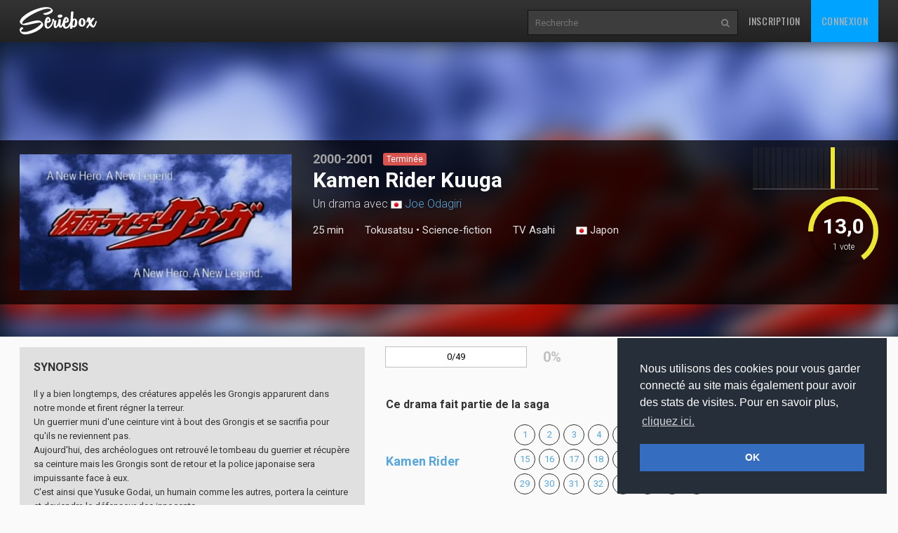

--- FILE ---
content_type: text/html
request_url: https://www.seriebox.com/serie/kamen-rider-kuuga.html
body_size: 14122
content:
<!DOCTYPE html>
<!--[if IE]><![endif]-->
<!--[if lt IE 7 ]> <html lang="fr" class="ie6"> <![endif]-->
<!--[if IE 7 ]>    <html lang="fr" class="ie7"> <![endif]-->
<!--[if IE 8 ]>    <html lang="fr" class="ie8"> <![endif]-->
<!--[if IE 9 ]>    <html lang="fr" class="ie9"> <![endif]-->
<!--[if (gt IE 9)|!(IE)]><!--> <html lang="fr" class=""> <!--<![endif]-->
	<head prefix="og: http://ogp.me/ns# seriebox: http://ogp.me/ns/apps/seriebox#">
		<meta charset="utf-8" />
		<title>Kamen Rider Kuuga - Seriebox</title>
		<link rel="canonical" href="https://www.seriebox.com/serie/kamen-rider-kuuga.html" />
		<!-- Mobile viewport optimized: j.mp/bplateviewport -->
		<meta name="viewport" content="width=device-width, initial-scale=1.0, maximum-scale=1.0, user-scalable=no">
		<link rel="icon" type="image/png" href="https://www.seriebox.com/images/favicons/favicon.png" />
		<link rel="apple-touch-icon" href="https://www.seriebox.com/images/favicons/apple-touch-icon-precomposed.png">
		<meta name="robots" content="all" />
		<meta name="description" content="Il y a bien longtemps, des créatures appelés les Grongis apparurent dans notre monde et firent régner la terreur. Un guerrier muni d'une ceinture vint à bout des Grongis et se sacrifia pour qu'ils ne reviennent pas. Aujourd'hui, des archéologues ont retrouvé le tombeau du guerrier et récupère sa ceinture mais les Grongis sont de retour et la police japonaise sera impuissante face à eux. C'est ainsi que Yusuke Godai, un humain comme les autres, portera la ceinture et deviendra le défenseur des innocents. C'est ainsi que naissent un nouveau héros et une nouvelle légende, celle de Kamen Rider Kuuga. Dans sa lutte contre les Grongi, il sera aidé du détective Kaoru Ichijo et de l'archéologue Sakurako Sawatari. (source : nautiljon)" />
		<meta name="author" content="babajem" />
		<meta name="alexaVerifyID" content="9jiB0fU6Hn2TCsFCuX6dT26pMek" />
		<meta property="fb:app_id" content="136348001434" />
		<meta name="theme-color" content="#356ec1" />
		<meta property="og:title" content="Kamen Rider Kuuga" />
		<meta property="og:image" content="https://img.seriebox.com/series/5/5292/kamen-raid-k-ga_1.jpg" />
		<meta property="og:description" content="Il y a bien longtemps, des créatures appelés les Grongis apparurent dans notre monde et firent régner la terreur. Un guerrier muni d'une ceinture vint à bout des Grongis et se sacrifia pour qu'ils ne reviennent pas. Aujourd'hui, des archéologues ont retrouvé le tombeau du guerrier et récupère sa ceinture mais les Grongis sont de retour et la police japonaise sera impuissante face à eux. C'est ainsi que Yusuke Godai, un humain comme les autres, portera la ceinture et deviendra le défenseur des innocents. C'est ainsi que naissent un nouveau héros et une nouvelle légende, celle de Kamen Rider Kuuga. Dans sa lutte contre les Grongi, il sera aidé du détective Kaoru Ichijo et de l'archéologue Sakurako Sawatari. (source : nautiljon)" />
		<meta property="og:url" content="https://www.seriebox.com/serie/kamen-rider-kuuga.html">
		<!-- HTML5 shim and Respond.js IE8 support of HTML5 elements and media queries -->
		<!--[if lt IE 9]>
			<script src="https://www.seriebox.com/bower_components/html5shiv/dist/html5shiv.min.js"></script>
			<script src="https://www.seriebox.com/bower_components/respond/dest/respond.min.js"></script>
		<![endif]-->
		<link href="https://fonts.googleapis.com/css?family=Oswald:400,300,700" rel="stylesheet" type="text/css">
		<link href="https://fonts.googleapis.com/css?family=Roboto:400,100,100italic,300,300italic,400italic,500,500italic,700,700italic" rel="stylesheet" type="text/css">
		<link rel="stylesheet" href="https://www.seriebox.com/bower_components/bootstrap/dist/css/bootstrap.min.css">
		<link rel="stylesheet" href="https://www.seriebox.com/css/font-awesome-4.7.0/css/font-awesome.min.css">
		<link rel="stylesheet" href="https://www.seriebox.com/js/plugins/jquery-ui/jquery-ui-1.10.3.custom.min.css">
		<link rel="stylesheet" href="https://www.seriebox.com/js/plugins/EasyAutocomplete-1.3.5/easy-autocomplete.min.css">
		<link rel="stylesheet" href="https://www.seriebox.com/js/plugins/EasyAutocomplete-1.3.5/easy-autocomplete.themes.min.css">
		<link rel="stylesheet" media="all" href="https://www.seriebox.com/js/plugins/tempus-dominus-4.17.49/css/bootstrap-datetimepicker.min.css?t=1132" />
		<link rel="stylesheet" media="all" href="https://www.seriebox.com/bower_components/slick-carousel/slick/slick.css?t=1132" />
		<link rel="stylesheet" media="all" href="https://www.seriebox.com/bower_components/slick-carousel/slick/slick-theme.css?t=1132" />
		<link rel="stylesheet" media="all" href="https://www.seriebox.com/bower_components/fancybox/dist/jquery.fancybox.min.css?t=1132" />
		<link rel="stylesheet" media="all" href="https://www.seriebox.com/css/global/seriebox_20260109140434.css" />
	</head>
	<body>
		<header class="navbar navbar-inverse navbar-fixed-top compensate-for-scrollbar bs-docs-nav" id="show_serie">
			<div class="container">
				<div class="navbar-header">
					<button class="navbar-toggle collapsed" type="button" data-toggle="collapse" data-target=".bs-navbar-collapse">
						<span class="sr-only">Toggle navigation</span>
						<span class="icon-bar"></span>
						<span class="icon-bar"></span>
						<span class="icon-bar"></span>
					</button>
					<a href="https://www.seriebox.com" class="navbar-brand">
						<img src="https://www.seriebox.com/images/logos/seriebox_logo_white.svg" alt="Seriebox Logo" width="110" height="39" style="margin-top: 10px;" />
					</a>
				</div>
				<nav class="collapse navbar-collapse bs-navbar-collapse">
					<div class="navbar-collapse-inner">
						<ul class="nav navbar-nav navbar-right">
							<li>
								<a href="https://www.seriebox.com/forum/register.php" id="go_inscription">Inscription</a>
							</li>
							<li>
								<a href="https://www.seriebox.com/forum/login.php" id="go_connexion">Connexion</a>
							</li>
						</ul>
						<form action="https://www.seriebox.com/search.php" method="get" class="navbar-form navbar-right">
							<input type="text" name="txt" class="txt" value="" id="research_global" aria-labelledby="Recherche" placeholder="Recherche" required />
							<button type="submit" class="submit" tabindex="2"><i class="fa fa-search" aria-hidden="true"></i><i class="fa fa-circle-o-notch" aria-hidden="true"></i></button>
						</form>
					</div>
				</nav>
				<div class="clear"></div>
			</div>
		</header>
		<div id="wrapper">
			<div class="fiche_header_wrapper">
				<div class="fiche_v2_header fiche_header_tvshow">
					<div class="fiche_v2_header_bg fiche_v2_header_blur" style="background-image: url(https://img.seriebox.com/series/5/5292/kamen-raid-k-ga_1.jpg);"></div>
					<div class="fiche_v2_topbar">
						<div class="container">
							<div class="row">
								<div class="col-sm-5 col-md-4">
									<div class="item_cover_wrapper">
										<div id="item_cover">
											<img src="https://img.seriebox.com/series/5/5292/kamen-raid-k-ga_1.jpg" alt="Kamen Rider Kuuga" />
										</div>
									</div>
								</div>
								<div class="col-sm-7 col-md-6 fiche_v2_header_title">
									<p class="item_year">2000-2001</p>
									<p class="item_show_status"><span class="label label-danger status_serie">Terminée</span></p>
									<h1>Kamen Rider Kuuga</h1>
									<h2>Un drama avec <img src="/images/flag/jp.png" alt="Japon" title="Japon" class="btooltip" width="16" /> <a href="https://www.seriebox.com/people/joe-odagiri.html">Joe Odagiri</a></h2>
									<div class="header_line_infos"><h3>25 min</h3>
										<h3 id="item_genre"><a href="/serie/listing_shows.php?type=4&genre_4[]=244">Tokusatsu</a> &bull; <a href="/serie/listing_shows.php?type=4&genre_4[]=236">Science-fiction</a></h3>
										<h3 id="item_diffusion_network1" class="item_diffusion_network">
											<a href="https://www.seriebox.com/serie/chaine/tv-asahi.html">TV Asahi</a>
										</h3>
										<h3 id="movie_flags"><a href="https://www.seriebox.com/serie/top_shows.php?origine=26" class="movie_flag"><img src="/images/flag/jp.png" alt="Japon" /> Japon</a></h3>
									</div>
								</div>
								<div class="col-sm-7 col-md-2" id="fiche_v2_header_average">
									<div id="header_average"><a href="javascript:;" class="note_graph_link" data-src="#note_graph_fancybox">
										<div class="note_graph_wrapper">
											<div class="note_graph pull-right">
												<div class="bar bar_note_medium">
													<div class="btooltip" title="0/20<br />0 vote">
														<span class="number">0</span>
														<div class="bar_inner" style="height:0%"></div>
													</div>
												</div>
												<div class="bar bar_note_medium">
													<div class="btooltip" title="1/20<br />0 vote">
														<span class="number">1</span>
														<div class="bar_inner" style="height:0%"></div>
													</div>
												</div>
												<div class="bar bar_note_medium">
													<div class="btooltip" title="2/20<br />0 vote">
														<span class="number">2</span>
														<div class="bar_inner" style="height:0%"></div>
													</div>
												</div>
												<div class="bar bar_note_medium">
													<div class="btooltip" title="3/20<br />0 vote">
														<span class="number">3</span>
														<div class="bar_inner" style="height:0%"></div>
													</div>
												</div>
												<div class="bar bar_note_medium">
													<div class="btooltip" title="4/20<br />0 vote">
														<span class="number">4</span>
														<div class="bar_inner" style="height:0%"></div>
													</div>
												</div>
												<div class="bar bar_note_medium">
													<div class="btooltip" title="5/20<br />0 vote">
														<span class="number">5</span>
														<div class="bar_inner" style="height:0%"></div>
													</div>
												</div>
												<div class="bar bar_note_medium">
													<div class="btooltip" title="6/20<br />0 vote">
														<span class="number">6</span>
														<div class="bar_inner" style="height:0%"></div>
													</div>
												</div>
												<div class="bar bar_note_medium">
													<div class="btooltip" title="7/20<br />0 vote">
														<span class="number">7</span>
														<div class="bar_inner" style="height:0%"></div>
													</div>
												</div>
												<div class="bar bar_note_medium">
													<div class="btooltip" title="8/20<br />0 vote">
														<span class="number">8</span>
														<div class="bar_inner" style="height:0%"></div>
													</div>
												</div>
												<div class="bar bar_note_medium">
													<div class="btooltip" title="9/20<br />0 vote">
														<span class="number">9</span>
														<div class="bar_inner" style="height:0%"></div>
													</div>
												</div>
												<div class="bar bar_note_medium">
													<div class="btooltip" title="10/20<br />0 vote">
														<span class="number">10</span>
														<div class="bar_inner" style="height:0%"></div>
													</div>
												</div>
												<div class="bar bar_note_medium">
													<div class="btooltip" title="11/20<br />0 vote">
														<span class="number">11</span>
														<div class="bar_inner" style="height:0%"></div>
													</div>
												</div>
												<div class="bar bar_note_medium">
													<div class="btooltip" title="12/20<br />0 vote">
														<span class="number">12</span>
														<div class="bar_inner" style="height:0%"></div>
													</div>
												</div>
												<div class="bar bar_note_medium bar_average">
													<div class="btooltip" title="13/20<br />1 vote">
														<span class="number">13</span>
														<div class="bar_inner" style="height:100%"></div>
													</div>
												</div>
												<div class="bar bar_note_medium">
													<div class="btooltip" title="14/20<br />0 vote">
														<span class="number">14</span>
														<div class="bar_inner" style="height:0%"></div>
													</div>
												</div>
												<div class="bar bar_note_medium">
													<div class="btooltip" title="15/20<br />0 vote">
														<span class="number">15</span>
														<div class="bar_inner" style="height:0%"></div>
													</div>
												</div>
												<div class="bar bar_note_medium">
													<div class="btooltip" title="16/20<br />0 vote">
														<span class="number">16</span>
														<div class="bar_inner" style="height:0%"></div>
													</div>
												</div>
												<div class="bar bar_note_medium">
													<div class="btooltip" title="17/20<br />0 vote">
														<span class="number">17</span>
														<div class="bar_inner" style="height:0%"></div>
													</div>
												</div>
												<div class="bar bar_note_medium">
													<div class="btooltip" title="18/20<br />0 vote">
														<span class="number">18</span>
														<div class="bar_inner" style="height:0%"></div>
													</div>
												</div>
												<div class="bar bar_note_medium">
													<div class="btooltip" title="19/20<br />0 vote">
														<span class="number">19</span>
														<div class="bar_inner" style="height:0%"></div>
													</div>
												</div>
												<div class="bar bar_note_medium">
													<div class="btooltip" title="20/20<br />0 vote">
														<span class="number">20</span>
														<div class="bar_inner" style="height:0%"></div>
													</div>
												</div>
											</div>
											<div class="clear"></div>
										</div>
										<div style="display:none;">
											<div id="note_graph_fancybox">
												<div>
													<h2>Répartition des notes</h2>
													<div class="note_graph_big note_graph">
														<div class="bar">
															<span class="number">0</span>
															<div class="bar_inner" style="height:0%">
															</div>
														</div>
														<div class="bar">
															<span class="number">1</span>
															<div class="bar_inner" style="height:0%">
															</div>
														</div>
														<div class="bar">
															<span class="number">2</span>
															<div class="bar_inner" style="height:0%">
															</div>
														</div>
														<div class="bar">
															<span class="number">3</span>
															<div class="bar_inner" style="height:0%">
															</div>
														</div>
														<div class="bar">
															<span class="number">4</span>
															<div class="bar_inner" style="height:0%">
															</div>
														</div>
														<div class="bar">
															<span class="number">5</span>
															<div class="bar_inner" style="height:0%">
															</div>
														</div>
														<div class="bar">
															<span class="number">6</span>
															<div class="bar_inner" style="height:0%">
															</div>
														</div>
														<div class="bar">
															<span class="number">7</span>
															<div class="bar_inner" style="height:0%">
															</div>
														</div>
														<div class="bar">
															<span class="number">8</span>
															<div class="bar_inner" style="height:0%">
															</div>
														</div>
														<div class="bar">
															<span class="number">9</span>
															<div class="bar_inner" style="height:0%">
															</div>
														</div>
														<div class="bar">
															<span class="number">10</span>
															<div class="bar_inner" style="height:0%">
															</div>
														</div>
														<div class="bar">
															<span class="number">11</span>
															<div class="bar_inner" style="height:0%">
															</div>
														</div>
														<div class="bar">
															<span class="number">12</span>
															<div class="bar_inner" style="height:0%">
															</div>
														</div>
														<div class="bar">
															<span class="number">13</span>
															<div class="bar_inner" style="height:100%">
																<span class="count">1</span>
															</div>
														</div>
														<div class="bar">
															<span class="number">14</span>
															<div class="bar_inner" style="height:0%">
															</div>
														</div>
														<div class="bar">
															<span class="number">15</span>
															<div class="bar_inner" style="height:0%">
															</div>
														</div>
														<div class="bar">
															<span class="number">16</span>
															<div class="bar_inner" style="height:0%">
															</div>
														</div>
														<div class="bar">
															<span class="number">17</span>
															<div class="bar_inner" style="height:0%">
															</div>
														</div>
														<div class="bar">
															<span class="number">18</span>
															<div class="bar_inner" style="height:0%">
															</div>
														</div>
														<div class="bar">
															<span class="number">19</span>
															<div class="bar_inner" style="height:0%">
															</div>
														</div>
														<div class="bar">
															<span class="number">20</span>
															<div class="bar_inner" style="height:0%">
															</div>
														</div>
														<div class="clear"></div>
													</div>
												</div>
											</div>
										</div>
										<div class="item_average_wrapper">
											<div class="item_average"><span class="glyphicon glyphicon-star"></span> <span class="average_number">13,0</span> <span class="average_on">/ 20</span><span class="nb_votes"><span class="nbrevotes_number">1</span> <span class="nbrevotes_word">vote</span></span>
											</div>
											<div class="average_circle" data-value="0.65" data-size="100" data-fill="{ &quot;color&quot;: &quot;#ECE832&quot; }"></div>
											<div class="clearfix"></div>
										</div>
										<div class="clearfix"></div>
									</a>
								</div>
							</div>
						</div>
					</div>
				</div>
			</div>
		</div>
		<div class="row_color row_item_v2" id="row_manage_serie">
			<div class="container">
				<div class="row">
					<div class="col-sm-5">
						<div class="item_details my3 item_synopsis item_synopsis_tvshow">
							<h2>Synopsis</h2>
							<div id="tvshow_synopsis"><p> Il y a bien longtemps, des créatures appelés les Grongis apparurent dans notre monde et firent régner la terreur.<br />
Un guerrier muni d'une ceinture vint à bout des Grongis et se sacrifia pour qu'ils ne reviennent pas.<br />
Aujourd'hui, des archéologues ont retrouvé le tombeau du guerrier et récupère sa ceinture mais les Grongis sont de retour et la police japonaise sera impuissante face à eux.<br />
C'est ainsi que Yusuke Godai, un humain comme les autres, portera la ceinture et deviendra le défenseur des innocents.<br />
C'est ainsi que naissent un nouveau héros et une nouvelle légende, celle de Kamen Rider Kuuga.<br />
Dans sa lutte contre les Grongi, il sera aidé du détective Kaoru Ichijo et de l'archéologue Sakurako Sawatari.<br />
(source : nautiljon)</p>
								<p class="movie_tags"><a href="https://www.seriebox.com/serie/listing_shows.php?tag=89" class="label label-default">Tokusatsu</a><a href="https://www.seriebox.com/serie/listing_shows.php?tag=20" class="label label-default">Super-Héros</a></p>
							</div>
						</div>
					</div>
					<div class="col-sm-7">
						<div class="row">
							<div class="col-md-6">
								<div class="pourcentage_series"><div class="advancement_media"><div class="advancement_progress advancement_progress_primary" style="width:0%;"></div><p class="advancement_txt">0/49</p></div><div class="percent_serie">0%</div>
									<div class="clear"></div>
								</div>
							</div>
							<div class="col-md-6">
							</div>
						</div>
						<div class="row mt3">
							<div class="col-md-12">
								<div id="tvshow_sagas">
									<h2 class="-normal">Ce drama fait partie de la saga</h2>
									<div class="row row_saga mb1">
										<div class="col-md-3"><h3><a href="https://www.seriebox.com/serie/saga/kamen-rider.html">Kamen Rider</a></h3>
										</div>
										<div class="col-md-9">
											<div class="flex flex-wrap"><a href="https://www.seriebox.com/serie/kamen-rider.html" class="num_saga">1</a><a href="https://www.seriebox.com/serie/kamen-rider-v3.html" class="num_saga">2</a><a href="https://www.seriebox.com/serie/kamen-rider-x.html" class="num_saga">3</a><a href="https://www.seriebox.com/serie/kamen-rider-amazon.html" class="num_saga">4</a><a href="https://www.seriebox.com/serie/kamen-rider-stronger.html" class="num_saga">5</a><a href="https://www.seriebox.com/serie/kamen-rider-skyrider.html" class="num_saga">6</a><a href="https://www.seriebox.com/serie/kamen-rider-super-1.html" class="num_saga">7</a><a href="https://www.seriebox.com/serie/kamen-rider-black.html" class="num_saga">8</a><a href="https://www.seriebox.com/serie/kamen-rider-black-rx.html" class="num_saga">9</a><span class="num_saga num_saga_current">10</span><a href="https://www.seriebox.com/serie/kamen-rider-agito.html" class="num_saga">11</a><a href="https://www.seriebox.com/serie/kamen-rider-ryuki.html" class="num_saga">12</a><a href="https://www.seriebox.com/serie/kamen-rider-faiz.html" class="num_saga">13</a><a href="https://www.seriebox.com/serie/kamen-rider-blade.html" class="num_saga">14</a><a href="https://www.seriebox.com/serie/kamen-rider-hibiki.html" class="num_saga">15</a><a href="https://www.seriebox.com/serie/kamen-rider-kabuto.html" class="num_saga">16</a><a href="https://www.seriebox.com/serie/kamen-rider-den-o.html" class="num_saga">17</a><a href="https://www.seriebox.com/serie/kamen-rider-kiva.html" class="num_saga">18</a><a href="https://www.seriebox.com/serie/kamen-rider-decade.html" class="num_saga">19</a><a href="https://www.seriebox.com/serie/kamen-rider-w.html" class="num_saga">20</a><a href="https://www.seriebox.com/serie/kamen-rider-ooo.html" class="num_saga">21</a><a href="https://www.seriebox.com/serie/kamen-rider-fourze.html" class="num_saga">22</a><a href="https://www.seriebox.com/serie/kamen-rider-wizard.html" class="num_saga">23</a><a href="https://www.seriebox.com/serie/kamen-rider-gaim.html" class="num_saga">24</a><a href="https://www.seriebox.com/serie/kamen-rider-drive.html" class="num_saga">25</a><a href="https://www.seriebox.com/serie/kamen-rider-ghost.html" class="num_saga">26</a><a href="https://www.seriebox.com/serie/kamen-rider-ex-aid.html" class="num_saga">27</a><a href="https://www.seriebox.com/serie/kamen-rider-build.html" class="num_saga">28</a><a href="https://www.seriebox.com/serie/kamen-rider-zi-o.html" class="num_saga">29</a><a href="https://www.seriebox.com/serie/kamen-rider-zero-one.html" class="num_saga">30</a><a href="https://www.seriebox.com/serie/kamen-rider-saber.html" class="num_saga">31</a><a href="https://www.seriebox.com/serie/kamen-rider-revice.html" class="num_saga">32</a><a href="https://www.seriebox.com/serie/kamen-rider-geats.html" class="num_saga">33</a><a href="https://www.seriebox.com/serie/kamen-rider-gotchard.html" class="num_saga">34</a><a href="https://www.seriebox.com/serie/kamen-rider-gavv.html" class="num_saga">35</a><a href="https://www.seriebox.com/serie/kamen-rider-zeztz.html" class="num_saga">36</a>
											</div>
										</div>
									</div>
								</div>
							</div>
						</div>
					</div>
				</div>
			</div>
		</div>
		<div class="row_color row_item_v2" id="row_tabs_serie">
			<div class="container">
				<div class="row">
					<div class="col-md-12">
						<ul class="nav nav-pills nav-pills-narrow" role="tablist" id="tvshow_menu">
							<li role="presentation" class="active"><a href="#tab_seasons" aria-controls="tab_seasons" role="tab" data-toggle="tab">Episodes</a></li>
							<li role="presentation"><a href="#tab_casting" aria-controls="tab_casting" role="tab" data-toggle="tab">Casting</a></li>
							<li role="presentation"><a href="#tab_utilisateurs" aria-controls="tab_utilisateurs" role="tab" data-toggle="tab">Utilisateurs / Temps passé</a></li>
							<li role="presentation"><a href="#tab_annexes" aria-controls="tab_annexes" role="tab" data-toggle="tab">Annexes</a></li>
						</ul>
						<div class="tab-content">
							<div role="tabpanel" class="tab-pane active" id="tab_seasons">
								<div class="row_color row_item_v2" id="row_seasons">
									<form action="" method="post" name="form_showserie" id="form_showserie" class="relative">
										<input type="hidden" name="id_serie" id="id_serie" value="5292" />
										<div class="clear"></div>
										<div class="tab-content tab-content-seasons">
											<div class="tab-pane active" role="tabpanel" id="episodes_season1">
												<div class="tvshow_season_episodes">
													<table class="table table-condensed">
														<thead>
															<tr>
																<th colspan="2"><h3 class="season_title">Saison 1</h3></th>
																<th class="col_episode_diffusion"></th>
																<th class="hidden-xs" colspan="1"></th>
																<th class="hidden-xs hidden-sm" colspan="1"></th>
																<th class="col_episode_seenbutton">
																<div class="btn-group btnViewing btnViewSeason" data-season="1">
																	<button type="button" class="btn btn-default check_vu">
																		<i class="fa fa-eye" aria-hidden="true"></i>
																		<i class="fa fa-minus-circle" aria-hidden="true"></i>
																		<i class="fa fa-eye-slash" aria-hidden="true"></i>
																		 <span class="number">0</span>
																	</button>
																	<div class="input-group-btn-vertical">
																		<button class="btn btn-default btn-count btn-count-plus" type="button"><i class="fa fa-plus"></i></button>
																		<button class="btn btn-default btn-count btn-count-moins" type="button"><i class="fa fa-minus"></i></button>
																	</div>
																	<button type="button" class="btn btn-default dropdown-toggle" data-toggle="dropdown" aria-haspopup="true" aria-expanded="false">
																		<span class="caret"></span>
																		<span class="sr-only">Toggle Dropdown</span>
																	</button>
																	<ul class="dropdown-menu dropdown-menu-right">
																		<li><a href="#" class="check_vu"><i class="fa fa-eye" aria-hidden="true"></i> Vu saison 1</a></li>
																		<li><a href="#" class="check_nv"><i class="fa fa-eye-slash" aria-hidden="true"></i> Pas vu saison 1</a></li>
																		<li><a href="#" class="check_ni"><i class="fa fa-minus-circle" aria-hidden="true"></i> Non intéressé</a></li>
																	</ul>
																	<input type="hidden" name="countSeason[1]" class="countvu" value="0" />
																	<input type="checkbox" name="notinterestedSeason[]" class="notinterested" value="1" />
																</div><input type="checkbox" class="checkposs checkpossseason hidden" id="dvdsaison_1" name="dvdtout" /><label for="dvdsaison_1" class="labelpossseason btn-poss btn btn-default disabled"><i class="fa fa-download" aria-hidden="true"></i></label></th>
															</tr>
															<tr>
																<th>N°</th>
																<th>Titre</th>
																<th class="col_episode_diffusion">Diffusion</th>
																<th class="col_episode_moyenne hidden-xs hidden-sm">Moyenne</th>
																<th class="hidden-xs"></th>
																<th></th>
															</tr>
														</thead>
														<tbody>
															<tr class="episode ep_diff" id="ep_258278">
																<td class="col_episode_num">
																	<a id="zcomments_258278"></a><input type="hidden" name="listzode[]" value="258278" />
																	<span class="episode_number">1x01</span>
																</td>
																<td class="col_episode_title">
																	<a data-fancybox="episodes_s1" data-type="ajax" data-src="https://www.seriebox.com/include/ajax/ajax_episode.php?get_fiche=1&id_zode=258278" href="javascript:;" class="seasonpremiere"><strong>Fukkatsu</strong></a><br /> <span class="fr"><i>(Series Premiere)</i></span>
																</td>
																<td class="col_episode_diffusion">
																	30/01/2000<br /><span class="duree">25 min</span>
																</td>
																<td class="col_episode_moyenne hidden-xs hidden-sm">
																	<span class="note vote_-">-</span>
																</td>
																<td class="col_episode_comments_number hidden-xs">
																	<a href="" class="comments_link comments_link_empty"><span class="glyphicon glyphicon-comment" aria-hidden="true"></span> 0</a>
																</td>
																<td class="col_episode_seenbutton">
																	<div class="btn-group btnViewing">
																		<button type="button" class="btn btn-default check_vu">
																			<i class="fa fa-eye" aria-hidden="true"></i>
																			<i class="fa fa-minus-circle" aria-hidden="true"></i>
																			<i class="fa fa-eye-slash" aria-hidden="true"></i>
																			 <span class="number">0</span>
																		</button>
																		<div class="input-group-btn-vertical">
																			<button class="btn btn-default btn-count btn-count-plus" type="button"><i class="fa fa-plus"></i></button>
																			<button class="btn btn-default btn-count btn-count-moins" type="button"><i class="fa fa-minus"></i></button>
																		</div>
																		<button type="button" class="btn btn-default dropdown-toggle" data-toggle="dropdown" aria-haspopup="true" aria-expanded="false">
																			<span class="caret"></span>
																			<span class="sr-only">Toggle Dropdown</span>
																		</button>
																		<ul class="dropdown-menu dropdown-menu-right">
																			<li><a href="#" class="check_vu"><i class="fa fa-eye" aria-hidden="true"></i> Vu épisode 1x01</a></li>
																			<li><a href="#" class="check_nv"><i class="fa fa-eye-slash" aria-hidden="true"></i> Pas vu épisode 1x01</a></li>
																			<li><a href="#" class="check_ni"><i class="fa fa-minus-circle" aria-hidden="true"></i> Non intéressé</a></li>
																		</ul>
																		<input type="hidden" name="count[258278]" class="countvu" value="0" />
																		<input type="checkbox" name="notinterested[]" class="notinterested" value="258278" />
																	</div>
																	<input type="checkbox" name="possede[]" class="checkposs hidden" value="258278" id="PS1-258278" disabled="disabled" />
																	<label for="PS1-258278" class="btn-poss btn btn-default disabled"><i class="fa fa-download" aria-hidden="true"></i></label>
																</td>
															</tr>
															<tr class="episode ep_diff" id="ep_258279">
																<td class="col_episode_num">
																	<a id="zcomments_258279"></a><input type="hidden" name="listzode[]" value="258279" />
																	<span class="episode_number">1x02</span>
																</td>
																<td class="col_episode_title">
																	<a data-fancybox="episodes_s1" data-type="ajax" data-src="https://www.seriebox.com/include/ajax/ajax_episode.php?get_fiche=1&id_zode=258279" href="javascript:;"><strong>Henshin</strong></a>
																</td>
																<td class="col_episode_diffusion">
																	06/02/2000<br /><span class="duree">25 min</span>
																</td>
																<td class="col_episode_moyenne hidden-xs hidden-sm">
																	<span class="note vote_-">-</span>
																</td>
																<td class="col_episode_comments_number hidden-xs">
																	<a href="" class="comments_link comments_link_empty"><span class="glyphicon glyphicon-comment" aria-hidden="true"></span> 0</a>
																</td>
																<td class="col_episode_seenbutton">
																	<div class="btn-group btnViewing">
																		<button type="button" class="btn btn-default check_vu">
																			<i class="fa fa-eye" aria-hidden="true"></i>
																			<i class="fa fa-minus-circle" aria-hidden="true"></i>
																			<i class="fa fa-eye-slash" aria-hidden="true"></i>
																			 <span class="number">0</span>
																		</button>
																		<div class="input-group-btn-vertical">
																			<button class="btn btn-default btn-count btn-count-plus" type="button"><i class="fa fa-plus"></i></button>
																			<button class="btn btn-default btn-count btn-count-moins" type="button"><i class="fa fa-minus"></i></button>
																		</div>
																		<button type="button" class="btn btn-default dropdown-toggle" data-toggle="dropdown" aria-haspopup="true" aria-expanded="false">
																			<span class="caret"></span>
																			<span class="sr-only">Toggle Dropdown</span>
																		</button>
																		<ul class="dropdown-menu dropdown-menu-right">
																			<li><a href="#" class="check_vu"><i class="fa fa-eye" aria-hidden="true"></i> Vu épisode 1x02</a></li>
																			<li><a href="#" class="check_nv"><i class="fa fa-eye-slash" aria-hidden="true"></i> Pas vu épisode 1x02</a></li>
																			<li><a href="#" class="check_ni"><i class="fa fa-minus-circle" aria-hidden="true"></i> Non intéressé</a></li>
																		</ul>
																		<input type="hidden" name="count[258279]" class="countvu" value="0" />
																		<input type="checkbox" name="notinterested[]" class="notinterested" value="258279" />
																	</div>
																	<input type="checkbox" name="possede[]" class="checkposs hidden" value="258279" id="PS1-258279" disabled="disabled" />
																	<label for="PS1-258279" class="btn-poss btn btn-default disabled"><i class="fa fa-download" aria-hidden="true"></i></label>
																</td>
															</tr>
															<tr class="episode ep_diff" id="ep_258280">
																<td class="col_episode_num">
																	<a id="zcomments_258280"></a><input type="hidden" name="listzode[]" value="258280" />
																	<span class="episode_number">1x03</span>
																</td>
																<td class="col_episode_title">
																	<a data-fancybox="episodes_s1" data-type="ajax" data-src="https://www.seriebox.com/include/ajax/ajax_episode.php?get_fiche=1&id_zode=258280" href="javascript:;"><strong>Toukyou</strong></a>
																</td>
																<td class="col_episode_diffusion">
																	13/02/2000<br /><span class="duree">25 min</span>
																</td>
																<td class="col_episode_moyenne hidden-xs hidden-sm">
																	<span class="note vote_-">-</span>
																</td>
																<td class="col_episode_comments_number hidden-xs">
																	<a href="" class="comments_link comments_link_empty"><span class="glyphicon glyphicon-comment" aria-hidden="true"></span> 0</a>
																</td>
																<td class="col_episode_seenbutton">
																	<div class="btn-group btnViewing">
																		<button type="button" class="btn btn-default check_vu">
																			<i class="fa fa-eye" aria-hidden="true"></i>
																			<i class="fa fa-minus-circle" aria-hidden="true"></i>
																			<i class="fa fa-eye-slash" aria-hidden="true"></i>
																			 <span class="number">0</span>
																		</button>
																		<div class="input-group-btn-vertical">
																			<button class="btn btn-default btn-count btn-count-plus" type="button"><i class="fa fa-plus"></i></button>
																			<button class="btn btn-default btn-count btn-count-moins" type="button"><i class="fa fa-minus"></i></button>
																		</div>
																		<button type="button" class="btn btn-default dropdown-toggle" data-toggle="dropdown" aria-haspopup="true" aria-expanded="false">
																			<span class="caret"></span>
																			<span class="sr-only">Toggle Dropdown</span>
																		</button>
																		<ul class="dropdown-menu dropdown-menu-right">
																			<li><a href="#" class="check_vu"><i class="fa fa-eye" aria-hidden="true"></i> Vu épisode 1x03</a></li>
																			<li><a href="#" class="check_nv"><i class="fa fa-eye-slash" aria-hidden="true"></i> Pas vu épisode 1x03</a></li>
																			<li><a href="#" class="check_ni"><i class="fa fa-minus-circle" aria-hidden="true"></i> Non intéressé</a></li>
																		</ul>
																		<input type="hidden" name="count[258280]" class="countvu" value="0" />
																		<input type="checkbox" name="notinterested[]" class="notinterested" value="258280" />
																	</div>
																	<input type="checkbox" name="possede[]" class="checkposs hidden" value="258280" id="PS1-258280" disabled="disabled" />
																	<label for="PS1-258280" class="btn-poss btn btn-default disabled"><i class="fa fa-download" aria-hidden="true"></i></label>
																</td>
															</tr>
															<tr class="episode ep_diff" id="ep_258281">
																<td class="col_episode_num">
																	<a id="zcomments_258281"></a><input type="hidden" name="listzode[]" value="258281" />
																	<span class="episode_number">1x04</span>
																</td>
																<td class="col_episode_title">
																	<a data-fancybox="episodes_s1" data-type="ajax" data-src="https://www.seriebox.com/include/ajax/ajax_episode.php?get_fiche=1&id_zode=258281" href="javascript:;"><strong>Shissou</strong></a>
																</td>
																<td class="col_episode_diffusion">
																	20/02/2000<br /><span class="duree">25 min</span>
																</td>
																<td class="col_episode_moyenne hidden-xs hidden-sm">
																	<span class="note vote_-">-</span>
																</td>
																<td class="col_episode_comments_number hidden-xs">
																	<a href="" class="comments_link comments_link_empty"><span class="glyphicon glyphicon-comment" aria-hidden="true"></span> 0</a>
																</td>
																<td class="col_episode_seenbutton">
																	<div class="btn-group btnViewing">
																		<button type="button" class="btn btn-default check_vu">
																			<i class="fa fa-eye" aria-hidden="true"></i>
																			<i class="fa fa-minus-circle" aria-hidden="true"></i>
																			<i class="fa fa-eye-slash" aria-hidden="true"></i>
																			 <span class="number">0</span>
																		</button>
																		<div class="input-group-btn-vertical">
																			<button class="btn btn-default btn-count btn-count-plus" type="button"><i class="fa fa-plus"></i></button>
																			<button class="btn btn-default btn-count btn-count-moins" type="button"><i class="fa fa-minus"></i></button>
																		</div>
																		<button type="button" class="btn btn-default dropdown-toggle" data-toggle="dropdown" aria-haspopup="true" aria-expanded="false">
																			<span class="caret"></span>
																			<span class="sr-only">Toggle Dropdown</span>
																		</button>
																		<ul class="dropdown-menu dropdown-menu-right">
																			<li><a href="#" class="check_vu"><i class="fa fa-eye" aria-hidden="true"></i> Vu épisode 1x04</a></li>
																			<li><a href="#" class="check_nv"><i class="fa fa-eye-slash" aria-hidden="true"></i> Pas vu épisode 1x04</a></li>
																			<li><a href="#" class="check_ni"><i class="fa fa-minus-circle" aria-hidden="true"></i> Non intéressé</a></li>
																		</ul>
																		<input type="hidden" name="count[258281]" class="countvu" value="0" />
																		<input type="checkbox" name="notinterested[]" class="notinterested" value="258281" />
																	</div>
																	<input type="checkbox" name="possede[]" class="checkposs hidden" value="258281" id="PS1-258281" disabled="disabled" />
																	<label for="PS1-258281" class="btn-poss btn btn-default disabled"><i class="fa fa-download" aria-hidden="true"></i></label>
																</td>
															</tr>
															<tr class="episode ep_diff" id="ep_258282">
																<td class="col_episode_num">
																	<a id="zcomments_258282"></a><input type="hidden" name="listzode[]" value="258282" />
																	<span class="episode_number">1x05</span>
																</td>
																<td class="col_episode_title">
																	<a data-fancybox="episodes_s1" data-type="ajax" data-src="https://www.seriebox.com/include/ajax/ajax_episode.php?get_fiche=1&id_zode=258282" href="javascript:;"><strong>Kyor</strong></a>
																</td>
																<td class="col_episode_diffusion">
																	27/02/2000<br /><span class="duree">25 min</span>
																</td>
																<td class="col_episode_moyenne hidden-xs hidden-sm">
																	<span class="note vote_-">-</span>
																</td>
																<td class="col_episode_comments_number hidden-xs">
																	<a href="" class="comments_link comments_link_empty"><span class="glyphicon glyphicon-comment" aria-hidden="true"></span> 0</a>
																</td>
																<td class="col_episode_seenbutton">
																	<div class="btn-group btnViewing">
																		<button type="button" class="btn btn-default check_vu">
																			<i class="fa fa-eye" aria-hidden="true"></i>
																			<i class="fa fa-minus-circle" aria-hidden="true"></i>
																			<i class="fa fa-eye-slash" aria-hidden="true"></i>
																			 <span class="number">0</span>
																		</button>
																		<div class="input-group-btn-vertical">
																			<button class="btn btn-default btn-count btn-count-plus" type="button"><i class="fa fa-plus"></i></button>
																			<button class="btn btn-default btn-count btn-count-moins" type="button"><i class="fa fa-minus"></i></button>
																		</div>
																		<button type="button" class="btn btn-default dropdown-toggle" data-toggle="dropdown" aria-haspopup="true" aria-expanded="false">
																			<span class="caret"></span>
																			<span class="sr-only">Toggle Dropdown</span>
																		</button>
																		<ul class="dropdown-menu dropdown-menu-right">
																			<li><a href="#" class="check_vu"><i class="fa fa-eye" aria-hidden="true"></i> Vu épisode 1x05</a></li>
																			<li><a href="#" class="check_nv"><i class="fa fa-eye-slash" aria-hidden="true"></i> Pas vu épisode 1x05</a></li>
																			<li><a href="#" class="check_ni"><i class="fa fa-minus-circle" aria-hidden="true"></i> Non intéressé</a></li>
																		</ul>
																		<input type="hidden" name="count[258282]" class="countvu" value="0" />
																		<input type="checkbox" name="notinterested[]" class="notinterested" value="258282" />
																	</div>
																	<input type="checkbox" name="possede[]" class="checkposs hidden" value="258282" id="PS1-258282" disabled="disabled" />
																	<label for="PS1-258282" class="btn-poss btn btn-default disabled"><i class="fa fa-download" aria-hidden="true"></i></label>
																</td>
															</tr>
															<tr class="episode ep_diff" id="ep_258283">
																<td class="col_episode_num">
																	<a id="zcomments_258283"></a><input type="hidden" name="listzode[]" value="258283" />
																	<span class="episode_number">1x06</span>
																</td>
																<td class="col_episode_title">
																	<a data-fancybox="episodes_s1" data-type="ajax" data-src="https://www.seriebox.com/include/ajax/ajax_episode.php?get_fiche=1&id_zode=258283" href="javascript:;"><strong>Seiryû</strong></a>
																</td>
																<td class="col_episode_diffusion">
																	05/03/2000<br /><span class="duree">25 min</span>
																</td>
																<td class="col_episode_moyenne hidden-xs hidden-sm">
																	<span class="note vote_-">-</span>
																</td>
																<td class="col_episode_comments_number hidden-xs">
																	<a href="" class="comments_link comments_link_empty"><span class="glyphicon glyphicon-comment" aria-hidden="true"></span> 0</a>
																</td>
																<td class="col_episode_seenbutton">
																	<div class="btn-group btnViewing">
																		<button type="button" class="btn btn-default check_vu">
																			<i class="fa fa-eye" aria-hidden="true"></i>
																			<i class="fa fa-minus-circle" aria-hidden="true"></i>
																			<i class="fa fa-eye-slash" aria-hidden="true"></i>
																			 <span class="number">0</span>
																		</button>
																		<div class="input-group-btn-vertical">
																			<button class="btn btn-default btn-count btn-count-plus" type="button"><i class="fa fa-plus"></i></button>
																			<button class="btn btn-default btn-count btn-count-moins" type="button"><i class="fa fa-minus"></i></button>
																		</div>
																		<button type="button" class="btn btn-default dropdown-toggle" data-toggle="dropdown" aria-haspopup="true" aria-expanded="false">
																			<span class="caret"></span>
																			<span class="sr-only">Toggle Dropdown</span>
																		</button>
																		<ul class="dropdown-menu dropdown-menu-right">
																			<li><a href="#" class="check_vu"><i class="fa fa-eye" aria-hidden="true"></i> Vu épisode 1x06</a></li>
																			<li><a href="#" class="check_nv"><i class="fa fa-eye-slash" aria-hidden="true"></i> Pas vu épisode 1x06</a></li>
																			<li><a href="#" class="check_ni"><i class="fa fa-minus-circle" aria-hidden="true"></i> Non intéressé</a></li>
																		</ul>
																		<input type="hidden" name="count[258283]" class="countvu" value="0" />
																		<input type="checkbox" name="notinterested[]" class="notinterested" value="258283" />
																	</div>
																	<input type="checkbox" name="possede[]" class="checkposs hidden" value="258283" id="PS1-258283" disabled="disabled" />
																	<label for="PS1-258283" class="btn-poss btn btn-default disabled"><i class="fa fa-download" aria-hidden="true"></i></label>
																</td>
															</tr>
															<tr class="episode ep_diff" id="ep_258284">
																<td class="col_episode_num">
																	<a id="zcomments_258284"></a><input type="hidden" name="listzode[]" value="258284" />
																	<span class="episode_number">1x07</span>
																</td>
																<td class="col_episode_title">
																	<a data-fancybox="episodes_s1" data-type="ajax" data-src="https://www.seriebox.com/include/ajax/ajax_episode.php?get_fiche=1&id_zode=258284" href="javascript:;"><strong>Shoushin</strong></a>
																</td>
																<td class="col_episode_diffusion">
																	12/03/2000<br /><span class="duree">25 min</span>
																</td>
																<td class="col_episode_moyenne hidden-xs hidden-sm">
																	<span class="note vote_-">-</span>
																</td>
																<td class="col_episode_comments_number hidden-xs">
																	<a href="" class="comments_link comments_link_empty"><span class="glyphicon glyphicon-comment" aria-hidden="true"></span> 0</a>
																</td>
																<td class="col_episode_seenbutton">
																	<div class="btn-group btnViewing">
																		<button type="button" class="btn btn-default check_vu">
																			<i class="fa fa-eye" aria-hidden="true"></i>
																			<i class="fa fa-minus-circle" aria-hidden="true"></i>
																			<i class="fa fa-eye-slash" aria-hidden="true"></i>
																			 <span class="number">0</span>
																		</button>
																		<div class="input-group-btn-vertical">
																			<button class="btn btn-default btn-count btn-count-plus" type="button"><i class="fa fa-plus"></i></button>
																			<button class="btn btn-default btn-count btn-count-moins" type="button"><i class="fa fa-minus"></i></button>
																		</div>
																		<button type="button" class="btn btn-default dropdown-toggle" data-toggle="dropdown" aria-haspopup="true" aria-expanded="false">
																			<span class="caret"></span>
																			<span class="sr-only">Toggle Dropdown</span>
																		</button>
																		<ul class="dropdown-menu dropdown-menu-right">
																			<li><a href="#" class="check_vu"><i class="fa fa-eye" aria-hidden="true"></i> Vu épisode 1x07</a></li>
																			<li><a href="#" class="check_nv"><i class="fa fa-eye-slash" aria-hidden="true"></i> Pas vu épisode 1x07</a></li>
																			<li><a href="#" class="check_ni"><i class="fa fa-minus-circle" aria-hidden="true"></i> Non intéressé</a></li>
																		</ul>
																		<input type="hidden" name="count[258284]" class="countvu" value="0" />
																		<input type="checkbox" name="notinterested[]" class="notinterested" value="258284" />
																	</div>
																	<input type="checkbox" name="possede[]" class="checkposs hidden" value="258284" id="PS1-258284" disabled="disabled" />
																	<label for="PS1-258284" class="btn-poss btn btn-default disabled"><i class="fa fa-download" aria-hidden="true"></i></label>
																</td>
															</tr>
															<tr class="episode ep_diff" id="ep_258285">
																<td class="col_episode_num">
																	<a id="zcomments_258285"></a><input type="hidden" name="listzode[]" value="258285" />
																	<span class="episode_number">1x08</span>
																</td>
																<td class="col_episode_title">
																	<a data-fancybox="episodes_s1" data-type="ajax" data-src="https://www.seriebox.com/include/ajax/ajax_episode.php?get_fiche=1&id_zode=258285" href="javascript:;"><strong>Shashu</strong></a>
																</td>
																<td class="col_episode_diffusion">
																	19/03/2000<br /><span class="duree">25 min</span>
																</td>
																<td class="col_episode_moyenne hidden-xs hidden-sm">
																	<span class="note vote_-">-</span>
																</td>
																<td class="col_episode_comments_number hidden-xs">
																	<a href="" class="comments_link comments_link_empty"><span class="glyphicon glyphicon-comment" aria-hidden="true"></span> 0</a>
																</td>
																<td class="col_episode_seenbutton">
																	<div class="btn-group btnViewing">
																		<button type="button" class="btn btn-default check_vu">
																			<i class="fa fa-eye" aria-hidden="true"></i>
																			<i class="fa fa-minus-circle" aria-hidden="true"></i>
																			<i class="fa fa-eye-slash" aria-hidden="true"></i>
																			 <span class="number">0</span>
																		</button>
																		<div class="input-group-btn-vertical">
																			<button class="btn btn-default btn-count btn-count-plus" type="button"><i class="fa fa-plus"></i></button>
																			<button class="btn btn-default btn-count btn-count-moins" type="button"><i class="fa fa-minus"></i></button>
																		</div>
																		<button type="button" class="btn btn-default dropdown-toggle" data-toggle="dropdown" aria-haspopup="true" aria-expanded="false">
																			<span class="caret"></span>
																			<span class="sr-only">Toggle Dropdown</span>
																		</button>
																		<ul class="dropdown-menu dropdown-menu-right">
																			<li><a href="#" class="check_vu"><i class="fa fa-eye" aria-hidden="true"></i> Vu épisode 1x08</a></li>
																			<li><a href="#" class="check_nv"><i class="fa fa-eye-slash" aria-hidden="true"></i> Pas vu épisode 1x08</a></li>
																			<li><a href="#" class="check_ni"><i class="fa fa-minus-circle" aria-hidden="true"></i> Non intéressé</a></li>
																		</ul>
																		<input type="hidden" name="count[258285]" class="countvu" value="0" />
																		<input type="checkbox" name="notinterested[]" class="notinterested" value="258285" />
																	</div>
																	<input type="checkbox" name="possede[]" class="checkposs hidden" value="258285" id="PS1-258285" disabled="disabled" />
																	<label for="PS1-258285" class="btn-poss btn btn-default disabled"><i class="fa fa-download" aria-hidden="true"></i></label>
																</td>
															</tr>
															<tr class="episode ep_diff" id="ep_258286">
																<td class="col_episode_num">
																	<a id="zcomments_258286"></a><input type="hidden" name="listzode[]" value="258286" />
																	<span class="episode_number">1x09</span>
																</td>
																<td class="col_episode_title">
																	<a data-fancybox="episodes_s1" data-type="ajax" data-src="https://www.seriebox.com/include/ajax/ajax_episode.php?get_fiche=1&id_zode=258286" href="javascript:;"><strong>Kyoudai</strong></a>
																</td>
																<td class="col_episode_diffusion">
																	26/03/2000<br /><span class="duree">25 min</span>
																</td>
																<td class="col_episode_moyenne hidden-xs hidden-sm">
																	<span class="note vote_-">-</span>
																</td>
																<td class="col_episode_comments_number hidden-xs">
																	<a href="" class="comments_link comments_link_empty"><span class="glyphicon glyphicon-comment" aria-hidden="true"></span> 0</a>
																</td>
																<td class="col_episode_seenbutton">
																	<div class="btn-group btnViewing">
																		<button type="button" class="btn btn-default check_vu">
																			<i class="fa fa-eye" aria-hidden="true"></i>
																			<i class="fa fa-minus-circle" aria-hidden="true"></i>
																			<i class="fa fa-eye-slash" aria-hidden="true"></i>
																			 <span class="number">0</span>
																		</button>
																		<div class="input-group-btn-vertical">
																			<button class="btn btn-default btn-count btn-count-plus" type="button"><i class="fa fa-plus"></i></button>
																			<button class="btn btn-default btn-count btn-count-moins" type="button"><i class="fa fa-minus"></i></button>
																		</div>
																		<button type="button" class="btn btn-default dropdown-toggle" data-toggle="dropdown" aria-haspopup="true" aria-expanded="false">
																			<span class="caret"></span>
																			<span class="sr-only">Toggle Dropdown</span>
																		</button>
																		<ul class="dropdown-menu dropdown-menu-right">
																			<li><a href="#" class="check_vu"><i class="fa fa-eye" aria-hidden="true"></i> Vu épisode 1x09</a></li>
																			<li><a href="#" class="check_nv"><i class="fa fa-eye-slash" aria-hidden="true"></i> Pas vu épisode 1x09</a></li>
																			<li><a href="#" class="check_ni"><i class="fa fa-minus-circle" aria-hidden="true"></i> Non intéressé</a></li>
																		</ul>
																		<input type="hidden" name="count[258286]" class="countvu" value="0" />
																		<input type="checkbox" name="notinterested[]" class="notinterested" value="258286" />
																	</div>
																	<input type="checkbox" name="possede[]" class="checkposs hidden" value="258286" id="PS1-258286" disabled="disabled" />
																	<label for="PS1-258286" class="btn-poss btn btn-default disabled"><i class="fa fa-download" aria-hidden="true"></i></label>
																</td>
															</tr>
															<tr class="episode ep_diff" id="ep_258287">
																<td class="col_episode_num">
																	<a id="zcomments_258287"></a><input type="hidden" name="listzode[]" value="258287" />
																	<span class="episode_number">1x10</span>
																</td>
																<td class="col_episode_title">
																	<a data-fancybox="episodes_s1" data-type="ajax" data-src="https://www.seriebox.com/include/ajax/ajax_episode.php?get_fiche=1&id_zode=258287" href="javascript:;"><strong>Shiretsu</strong></a>
																</td>
																<td class="col_episode_diffusion">
																	02/04/2000<br /><span class="duree">25 min</span>
																</td>
																<td class="col_episode_moyenne hidden-xs hidden-sm">
																	<span class="note vote_-">-</span>
																</td>
																<td class="col_episode_comments_number hidden-xs">
																	<a href="" class="comments_link comments_link_empty"><span class="glyphicon glyphicon-comment" aria-hidden="true"></span> 0</a>
																</td>
																<td class="col_episode_seenbutton">
																	<div class="btn-group btnViewing">
																		<button type="button" class="btn btn-default check_vu">
																			<i class="fa fa-eye" aria-hidden="true"></i>
																			<i class="fa fa-minus-circle" aria-hidden="true"></i>
																			<i class="fa fa-eye-slash" aria-hidden="true"></i>
																			 <span class="number">0</span>
																		</button>
																		<div class="input-group-btn-vertical">
																			<button class="btn btn-default btn-count btn-count-plus" type="button"><i class="fa fa-plus"></i></button>
																			<button class="btn btn-default btn-count btn-count-moins" type="button"><i class="fa fa-minus"></i></button>
																		</div>
																		<button type="button" class="btn btn-default dropdown-toggle" data-toggle="dropdown" aria-haspopup="true" aria-expanded="false">
																			<span class="caret"></span>
																			<span class="sr-only">Toggle Dropdown</span>
																		</button>
																		<ul class="dropdown-menu dropdown-menu-right">
																			<li><a href="#" class="check_vu"><i class="fa fa-eye" aria-hidden="true"></i> Vu épisode 1x10</a></li>
																			<li><a href="#" class="check_nv"><i class="fa fa-eye-slash" aria-hidden="true"></i> Pas vu épisode 1x10</a></li>
																			<li><a href="#" class="check_ni"><i class="fa fa-minus-circle" aria-hidden="true"></i> Non intéressé</a></li>
																		</ul>
																		<input type="hidden" name="count[258287]" class="countvu" value="0" />
																		<input type="checkbox" name="notinterested[]" class="notinterested" value="258287" />
																	</div>
																	<input type="checkbox" name="possede[]" class="checkposs hidden" value="258287" id="PS1-258287" disabled="disabled" />
																	<label for="PS1-258287" class="btn-poss btn btn-default disabled"><i class="fa fa-download" aria-hidden="true"></i></label>
																</td>
															</tr>
															<tr class="episode ep_diff" id="ep_258288">
																<td class="col_episode_num">
																	<a id="zcomments_258288"></a><input type="hidden" name="listzode[]" value="258288" />
																	<span class="episode_number">1x11</span>
																</td>
																<td class="col_episode_title">
																	<a data-fancybox="episodes_s1" data-type="ajax" data-src="https://www.seriebox.com/include/ajax/ajax_episode.php?get_fiche=1&id_zode=258288" href="javascript:;"><strong>Yakusoku</strong></a>
																</td>
																<td class="col_episode_diffusion">
																	09/04/2000<br /><span class="duree">25 min</span>
																</td>
																<td class="col_episode_moyenne hidden-xs hidden-sm">
																	<span class="note vote_-">-</span>
																</td>
																<td class="col_episode_comments_number hidden-xs">
																	<a href="" class="comments_link comments_link_empty"><span class="glyphicon glyphicon-comment" aria-hidden="true"></span> 0</a>
																</td>
																<td class="col_episode_seenbutton">
																	<div class="btn-group btnViewing">
																		<button type="button" class="btn btn-default check_vu">
																			<i class="fa fa-eye" aria-hidden="true"></i>
																			<i class="fa fa-minus-circle" aria-hidden="true"></i>
																			<i class="fa fa-eye-slash" aria-hidden="true"></i>
																			 <span class="number">0</span>
																		</button>
																		<div class="input-group-btn-vertical">
																			<button class="btn btn-default btn-count btn-count-plus" type="button"><i class="fa fa-plus"></i></button>
																			<button class="btn btn-default btn-count btn-count-moins" type="button"><i class="fa fa-minus"></i></button>
																		</div>
																		<button type="button" class="btn btn-default dropdown-toggle" data-toggle="dropdown" aria-haspopup="true" aria-expanded="false">
																			<span class="caret"></span>
																			<span class="sr-only">Toggle Dropdown</span>
																		</button>
																		<ul class="dropdown-menu dropdown-menu-right">
																			<li><a href="#" class="check_vu"><i class="fa fa-eye" aria-hidden="true"></i> Vu épisode 1x11</a></li>
																			<li><a href="#" class="check_nv"><i class="fa fa-eye-slash" aria-hidden="true"></i> Pas vu épisode 1x11</a></li>
																			<li><a href="#" class="check_ni"><i class="fa fa-minus-circle" aria-hidden="true"></i> Non intéressé</a></li>
																		</ul>
																		<input type="hidden" name="count[258288]" class="countvu" value="0" />
																		<input type="checkbox" name="notinterested[]" class="notinterested" value="258288" />
																	</div>
																	<input type="checkbox" name="possede[]" class="checkposs hidden" value="258288" id="PS1-258288" disabled="disabled" />
																	<label for="PS1-258288" class="btn-poss btn btn-default disabled"><i class="fa fa-download" aria-hidden="true"></i></label>
																</td>
															</tr>
															<tr class="episode ep_diff" id="ep_258289">
																<td class="col_episode_num">
																	<a id="zcomments_258289"></a><input type="hidden" name="listzode[]" value="258289" />
																	<span class="episode_number">1x12</span>
																</td>
																<td class="col_episode_title">
																	<a data-fancybox="episodes_s1" data-type="ajax" data-src="https://www.seriebox.com/include/ajax/ajax_episode.php?get_fiche=1&id_zode=258289" href="javascript:;"><strong>Onshi</strong></a>
																</td>
																<td class="col_episode_diffusion">
																	16/04/2000<br /><span class="duree">25 min</span>
																</td>
																<td class="col_episode_moyenne hidden-xs hidden-sm">
																	<span class="note vote_-">-</span>
																</td>
																<td class="col_episode_comments_number hidden-xs">
																	<a href="" class="comments_link comments_link_empty"><span class="glyphicon glyphicon-comment" aria-hidden="true"></span> 0</a>
																</td>
																<td class="col_episode_seenbutton">
																	<div class="btn-group btnViewing">
																		<button type="button" class="btn btn-default check_vu">
																			<i class="fa fa-eye" aria-hidden="true"></i>
																			<i class="fa fa-minus-circle" aria-hidden="true"></i>
																			<i class="fa fa-eye-slash" aria-hidden="true"></i>
																			 <span class="number">0</span>
																		</button>
																		<div class="input-group-btn-vertical">
																			<button class="btn btn-default btn-count btn-count-plus" type="button"><i class="fa fa-plus"></i></button>
																			<button class="btn btn-default btn-count btn-count-moins" type="button"><i class="fa fa-minus"></i></button>
																		</div>
																		<button type="button" class="btn btn-default dropdown-toggle" data-toggle="dropdown" aria-haspopup="true" aria-expanded="false">
																			<span class="caret"></span>
																			<span class="sr-only">Toggle Dropdown</span>
																		</button>
																		<ul class="dropdown-menu dropdown-menu-right">
																			<li><a href="#" class="check_vu"><i class="fa fa-eye" aria-hidden="true"></i> Vu épisode 1x12</a></li>
																			<li><a href="#" class="check_nv"><i class="fa fa-eye-slash" aria-hidden="true"></i> Pas vu épisode 1x12</a></li>
																			<li><a href="#" class="check_ni"><i class="fa fa-minus-circle" aria-hidden="true"></i> Non intéressé</a></li>
																		</ul>
																		<input type="hidden" name="count[258289]" class="countvu" value="0" />
																		<input type="checkbox" name="notinterested[]" class="notinterested" value="258289" />
																	</div>
																	<input type="checkbox" name="possede[]" class="checkposs hidden" value="258289" id="PS1-258289" disabled="disabled" />
																	<label for="PS1-258289" class="btn-poss btn btn-default disabled"><i class="fa fa-download" aria-hidden="true"></i></label>
																</td>
															</tr>
															<tr class="episode ep_diff" id="ep_258290">
																<td class="col_episode_num">
																	<a id="zcomments_258290"></a><input type="hidden" name="listzode[]" value="258290" />
																	<span class="episode_number">1x13</span>
																</td>
																<td class="col_episode_title">
																	<a data-fancybox="episodes_s1" data-type="ajax" data-src="https://www.seriebox.com/include/ajax/ajax_episode.php?get_fiche=1&id_zode=258290" href="javascript:;"><strong>Fushin</strong></a>
																</td>
																<td class="col_episode_diffusion">
																	23/04/2000<br /><span class="duree">25 min</span>
																</td>
																<td class="col_episode_moyenne hidden-xs hidden-sm">
																	<span class="note vote_-">-</span>
																</td>
																<td class="col_episode_comments_number hidden-xs">
																	<a href="" class="comments_link comments_link_empty"><span class="glyphicon glyphicon-comment" aria-hidden="true"></span> 0</a>
																</td>
																<td class="col_episode_seenbutton">
																	<div class="btn-group btnViewing">
																		<button type="button" class="btn btn-default check_vu">
																			<i class="fa fa-eye" aria-hidden="true"></i>
																			<i class="fa fa-minus-circle" aria-hidden="true"></i>
																			<i class="fa fa-eye-slash" aria-hidden="true"></i>
																			 <span class="number">0</span>
																		</button>
																		<div class="input-group-btn-vertical">
																			<button class="btn btn-default btn-count btn-count-plus" type="button"><i class="fa fa-plus"></i></button>
																			<button class="btn btn-default btn-count btn-count-moins" type="button"><i class="fa fa-minus"></i></button>
																		</div>
																		<button type="button" class="btn btn-default dropdown-toggle" data-toggle="dropdown" aria-haspopup="true" aria-expanded="false">
																			<span class="caret"></span>
																			<span class="sr-only">Toggle Dropdown</span>
																		</button>
																		<ul class="dropdown-menu dropdown-menu-right">
																			<li><a href="#" class="check_vu"><i class="fa fa-eye" aria-hidden="true"></i> Vu épisode 1x13</a></li>
																			<li><a href="#" class="check_nv"><i class="fa fa-eye-slash" aria-hidden="true"></i> Pas vu épisode 1x13</a></li>
																			<li><a href="#" class="check_ni"><i class="fa fa-minus-circle" aria-hidden="true"></i> Non intéressé</a></li>
																		</ul>
																		<input type="hidden" name="count[258290]" class="countvu" value="0" />
																		<input type="checkbox" name="notinterested[]" class="notinterested" value="258290" />
																	</div>
																	<input type="checkbox" name="possede[]" class="checkposs hidden" value="258290" id="PS1-258290" disabled="disabled" />
																	<label for="PS1-258290" class="btn-poss btn btn-default disabled"><i class="fa fa-download" aria-hidden="true"></i></label>
																</td>
															</tr>
															<tr class="episode ep_diff" id="ep_258291">
																<td class="col_episode_num">
																	<a id="zcomments_258291"></a><input type="hidden" name="listzode[]" value="258291" />
																	<span class="episode_number">1x14</span>
																</td>
																<td class="col_episode_title">
																	<a data-fancybox="episodes_s1" data-type="ajax" data-src="https://www.seriebox.com/include/ajax/ajax_episode.php?get_fiche=1&id_zode=258291" href="javascript:;"><strong>Zenchou</strong></a>
																</td>
																<td class="col_episode_diffusion">
																	30/04/2000<br /><span class="duree">25 min</span>
																</td>
																<td class="col_episode_moyenne hidden-xs hidden-sm">
																	<span class="note vote_-">-</span>
																</td>
																<td class="col_episode_comments_number hidden-xs">
																	<a href="" class="comments_link comments_link_empty"><span class="glyphicon glyphicon-comment" aria-hidden="true"></span> 0</a>
																</td>
																<td class="col_episode_seenbutton">
																	<div class="btn-group btnViewing">
																		<button type="button" class="btn btn-default check_vu">
																			<i class="fa fa-eye" aria-hidden="true"></i>
																			<i class="fa fa-minus-circle" aria-hidden="true"></i>
																			<i class="fa fa-eye-slash" aria-hidden="true"></i>
																			 <span class="number">0</span>
																		</button>
																		<div class="input-group-btn-vertical">
																			<button class="btn btn-default btn-count btn-count-plus" type="button"><i class="fa fa-plus"></i></button>
																			<button class="btn btn-default btn-count btn-count-moins" type="button"><i class="fa fa-minus"></i></button>
																		</div>
																		<button type="button" class="btn btn-default dropdown-toggle" data-toggle="dropdown" aria-haspopup="true" aria-expanded="false">
																			<span class="caret"></span>
																			<span class="sr-only">Toggle Dropdown</span>
																		</button>
																		<ul class="dropdown-menu dropdown-menu-right">
																			<li><a href="#" class="check_vu"><i class="fa fa-eye" aria-hidden="true"></i> Vu épisode 1x14</a></li>
																			<li><a href="#" class="check_nv"><i class="fa fa-eye-slash" aria-hidden="true"></i> Pas vu épisode 1x14</a></li>
																			<li><a href="#" class="check_ni"><i class="fa fa-minus-circle" aria-hidden="true"></i> Non intéressé</a></li>
																		</ul>
																		<input type="hidden" name="count[258291]" class="countvu" value="0" />
																		<input type="checkbox" name="notinterested[]" class="notinterested" value="258291" />
																	</div>
																	<input type="checkbox" name="possede[]" class="checkposs hidden" value="258291" id="PS1-258291" disabled="disabled" />
																	<label for="PS1-258291" class="btn-poss btn btn-default disabled"><i class="fa fa-download" aria-hidden="true"></i></label>
																</td>
															</tr>
															<tr class="episode ep_diff" id="ep_258292">
																<td class="col_episode_num">
																	<a id="zcomments_258292"></a><input type="hidden" name="listzode[]" value="258292" />
																	<span class="episode_number">1x15</span>
																</td>
																<td class="col_episode_title">
																	<a data-fancybox="episodes_s1" data-type="ajax" data-src="https://www.seriebox.com/include/ajax/ajax_episode.php?get_fiche=1&id_zode=258292" href="javascript:;"><strong>Soukou</strong></a>
																</td>
																<td class="col_episode_diffusion">
																	07/05/2000<br /><span class="duree">25 min</span>
																</td>
																<td class="col_episode_moyenne hidden-xs hidden-sm">
																	<span class="note vote_-">-</span>
																</td>
																<td class="col_episode_comments_number hidden-xs">
																	<a href="" class="comments_link comments_link_empty"><span class="glyphicon glyphicon-comment" aria-hidden="true"></span> 0</a>
																</td>
																<td class="col_episode_seenbutton">
																	<div class="btn-group btnViewing">
																		<button type="button" class="btn btn-default check_vu">
																			<i class="fa fa-eye" aria-hidden="true"></i>
																			<i class="fa fa-minus-circle" aria-hidden="true"></i>
																			<i class="fa fa-eye-slash" aria-hidden="true"></i>
																			 <span class="number">0</span>
																		</button>
																		<div class="input-group-btn-vertical">
																			<button class="btn btn-default btn-count btn-count-plus" type="button"><i class="fa fa-plus"></i></button>
																			<button class="btn btn-default btn-count btn-count-moins" type="button"><i class="fa fa-minus"></i></button>
																		</div>
																		<button type="button" class="btn btn-default dropdown-toggle" data-toggle="dropdown" aria-haspopup="true" aria-expanded="false">
																			<span class="caret"></span>
																			<span class="sr-only">Toggle Dropdown</span>
																		</button>
																		<ul class="dropdown-menu dropdown-menu-right">
																			<li><a href="#" class="check_vu"><i class="fa fa-eye" aria-hidden="true"></i> Vu épisode 1x15</a></li>
																			<li><a href="#" class="check_nv"><i class="fa fa-eye-slash" aria-hidden="true"></i> Pas vu épisode 1x15</a></li>
																			<li><a href="#" class="check_ni"><i class="fa fa-minus-circle" aria-hidden="true"></i> Non intéressé</a></li>
																		</ul>
																		<input type="hidden" name="count[258292]" class="countvu" value="0" />
																		<input type="checkbox" name="notinterested[]" class="notinterested" value="258292" />
																	</div>
																	<input type="checkbox" name="possede[]" class="checkposs hidden" value="258292" id="PS1-258292" disabled="disabled" />
																	<label for="PS1-258292" class="btn-poss btn btn-default disabled"><i class="fa fa-download" aria-hidden="true"></i></label>
																</td>
															</tr>
															<tr class="episode ep_diff" id="ep_258293">
																<td class="col_episode_num">
																	<a id="zcomments_258293"></a><input type="hidden" name="listzode[]" value="258293" />
																	<span class="episode_number">1x16</span>
																</td>
																<td class="col_episode_title">
																	<a data-fancybox="episodes_s1" data-type="ajax" data-src="https://www.seriebox.com/include/ajax/ajax_episode.php?get_fiche=1&id_zode=258293" href="javascript:;"><strong>Shinjou</strong></a>
																</td>
																<td class="col_episode_diffusion">
																	14/05/2000<br /><span class="duree">25 min</span>
																</td>
																<td class="col_episode_moyenne hidden-xs hidden-sm">
																	<span class="note vote_-">-</span>
																</td>
																<td class="col_episode_comments_number hidden-xs">
																	<a href="" class="comments_link comments_link_empty"><span class="glyphicon glyphicon-comment" aria-hidden="true"></span> 0</a>
																</td>
																<td class="col_episode_seenbutton">
																	<div class="btn-group btnViewing">
																		<button type="button" class="btn btn-default check_vu">
																			<i class="fa fa-eye" aria-hidden="true"></i>
																			<i class="fa fa-minus-circle" aria-hidden="true"></i>
																			<i class="fa fa-eye-slash" aria-hidden="true"></i>
																			 <span class="number">0</span>
																		</button>
																		<div class="input-group-btn-vertical">
																			<button class="btn btn-default btn-count btn-count-plus" type="button"><i class="fa fa-plus"></i></button>
																			<button class="btn btn-default btn-count btn-count-moins" type="button"><i class="fa fa-minus"></i></button>
																		</div>
																		<button type="button" class="btn btn-default dropdown-toggle" data-toggle="dropdown" aria-haspopup="true" aria-expanded="false">
																			<span class="caret"></span>
																			<span class="sr-only">Toggle Dropdown</span>
																		</button>
																		<ul class="dropdown-menu dropdown-menu-right">
																			<li><a href="#" class="check_vu"><i class="fa fa-eye" aria-hidden="true"></i> Vu épisode 1x16</a></li>
																			<li><a href="#" class="check_nv"><i class="fa fa-eye-slash" aria-hidden="true"></i> Pas vu épisode 1x16</a></li>
																			<li><a href="#" class="check_ni"><i class="fa fa-minus-circle" aria-hidden="true"></i> Non intéressé</a></li>
																		</ul>
																		<input type="hidden" name="count[258293]" class="countvu" value="0" />
																		<input type="checkbox" name="notinterested[]" class="notinterested" value="258293" />
																	</div>
																	<input type="checkbox" name="possede[]" class="checkposs hidden" value="258293" id="PS1-258293" disabled="disabled" />
																	<label for="PS1-258293" class="btn-poss btn btn-default disabled"><i class="fa fa-download" aria-hidden="true"></i></label>
																</td>
															</tr>
															<tr class="episode ep_diff" id="ep_258294">
																<td class="col_episode_num">
																	<a id="zcomments_258294"></a><input type="hidden" name="listzode[]" value="258294" />
																	<span class="episode_number">1x17</span>
																</td>
																<td class="col_episode_title">
																	<a data-fancybox="episodes_s1" data-type="ajax" data-src="https://www.seriebox.com/include/ajax/ajax_episode.php?get_fiche=1&id_zode=258294" href="javascript:;"><strong>Rinsen</strong></a>
																</td>
																<td class="col_episode_diffusion">
																	21/05/2000<br /><span class="duree">25 min</span>
																</td>
																<td class="col_episode_moyenne hidden-xs hidden-sm">
																	<span class="note vote_-">-</span>
																</td>
																<td class="col_episode_comments_number hidden-xs">
																	<a href="" class="comments_link comments_link_empty"><span class="glyphicon glyphicon-comment" aria-hidden="true"></span> 0</a>
																</td>
																<td class="col_episode_seenbutton">
																	<div class="btn-group btnViewing">
																		<button type="button" class="btn btn-default check_vu">
																			<i class="fa fa-eye" aria-hidden="true"></i>
																			<i class="fa fa-minus-circle" aria-hidden="true"></i>
																			<i class="fa fa-eye-slash" aria-hidden="true"></i>
																			 <span class="number">0</span>
																		</button>
																		<div class="input-group-btn-vertical">
																			<button class="btn btn-default btn-count btn-count-plus" type="button"><i class="fa fa-plus"></i></button>
																			<button class="btn btn-default btn-count btn-count-moins" type="button"><i class="fa fa-minus"></i></button>
																		</div>
																		<button type="button" class="btn btn-default dropdown-toggle" data-toggle="dropdown" aria-haspopup="true" aria-expanded="false">
																			<span class="caret"></span>
																			<span class="sr-only">Toggle Dropdown</span>
																		</button>
																		<ul class="dropdown-menu dropdown-menu-right">
																			<li><a href="#" class="check_vu"><i class="fa fa-eye" aria-hidden="true"></i> Vu épisode 1x17</a></li>
																			<li><a href="#" class="check_nv"><i class="fa fa-eye-slash" aria-hidden="true"></i> Pas vu épisode 1x17</a></li>
																			<li><a href="#" class="check_ni"><i class="fa fa-minus-circle" aria-hidden="true"></i> Non intéressé</a></li>
																		</ul>
																		<input type="hidden" name="count[258294]" class="countvu" value="0" />
																		<input type="checkbox" name="notinterested[]" class="notinterested" value="258294" />
																	</div>
																	<input type="checkbox" name="possede[]" class="checkposs hidden" value="258294" id="PS1-258294" disabled="disabled" />
																	<label for="PS1-258294" class="btn-poss btn btn-default disabled"><i class="fa fa-download" aria-hidden="true"></i></label>
																</td>
															</tr>
															<tr class="episode ep_diff" id="ep_258295">
																<td class="col_episode_num">
																	<a id="zcomments_258295"></a><input type="hidden" name="listzode[]" value="258295" />
																	<span class="episode_number">1x18</span>
																</td>
																<td class="col_episode_title">
																	<a data-fancybox="episodes_s1" data-type="ajax" data-src="https://www.seriebox.com/include/ajax/ajax_episode.php?get_fiche=1&id_zode=258295" href="javascript:;"><strong>Soushitsu</strong></a>
																</td>
																<td class="col_episode_diffusion">
																	28/05/2000<br /><span class="duree">25 min</span>
																</td>
																<td class="col_episode_moyenne hidden-xs hidden-sm">
																	<span class="note vote_-">-</span>
																</td>
																<td class="col_episode_comments_number hidden-xs">
																	<a href="" class="comments_link comments_link_empty"><span class="glyphicon glyphicon-comment" aria-hidden="true"></span> 0</a>
																</td>
																<td class="col_episode_seenbutton">
																	<div class="btn-group btnViewing">
																		<button type="button" class="btn btn-default check_vu">
																			<i class="fa fa-eye" aria-hidden="true"></i>
																			<i class="fa fa-minus-circle" aria-hidden="true"></i>
																			<i class="fa fa-eye-slash" aria-hidden="true"></i>
																			 <span class="number">0</span>
																		</button>
																		<div class="input-group-btn-vertical">
																			<button class="btn btn-default btn-count btn-count-plus" type="button"><i class="fa fa-plus"></i></button>
																			<button class="btn btn-default btn-count btn-count-moins" type="button"><i class="fa fa-minus"></i></button>
																		</div>
																		<button type="button" class="btn btn-default dropdown-toggle" data-toggle="dropdown" aria-haspopup="true" aria-expanded="false">
																			<span class="caret"></span>
																			<span class="sr-only">Toggle Dropdown</span>
																		</button>
																		<ul class="dropdown-menu dropdown-menu-right">
																			<li><a href="#" class="check_vu"><i class="fa fa-eye" aria-hidden="true"></i> Vu épisode 1x18</a></li>
																			<li><a href="#" class="check_nv"><i class="fa fa-eye-slash" aria-hidden="true"></i> Pas vu épisode 1x18</a></li>
																			<li><a href="#" class="check_ni"><i class="fa fa-minus-circle" aria-hidden="true"></i> Non intéressé</a></li>
																		</ul>
																		<input type="hidden" name="count[258295]" class="countvu" value="0" />
																		<input type="checkbox" name="notinterested[]" class="notinterested" value="258295" />
																	</div>
																	<input type="checkbox" name="possede[]" class="checkposs hidden" value="258295" id="PS1-258295" disabled="disabled" />
																	<label for="PS1-258295" class="btn-poss btn btn-default disabled"><i class="fa fa-download" aria-hidden="true"></i></label>
																</td>
															</tr>
															<tr class="episode ep_diff" id="ep_258296">
																<td class="col_episode_num">
																	<a id="zcomments_258296"></a><input type="hidden" name="listzode[]" value="258296" />
																	<span class="episode_number">1x19</span>
																</td>
																<td class="col_episode_title">
																	<a data-fancybox="episodes_s1" data-type="ajax" data-src="https://www.seriebox.com/include/ajax/ajax_episode.php?get_fiche=1&id_zode=258296" href="javascript:;"><strong>Reiseki</strong></a>
																</td>
																<td class="col_episode_diffusion">
																	04/06/2000<br /><span class="duree">25 min</span>
																</td>
																<td class="col_episode_moyenne hidden-xs hidden-sm">
																	<span class="note vote_-">-</span>
																</td>
																<td class="col_episode_comments_number hidden-xs">
																	<a href="" class="comments_link comments_link_empty"><span class="glyphicon glyphicon-comment" aria-hidden="true"></span> 0</a>
																</td>
																<td class="col_episode_seenbutton">
																	<div class="btn-group btnViewing">
																		<button type="button" class="btn btn-default check_vu">
																			<i class="fa fa-eye" aria-hidden="true"></i>
																			<i class="fa fa-minus-circle" aria-hidden="true"></i>
																			<i class="fa fa-eye-slash" aria-hidden="true"></i>
																			 <span class="number">0</span>
																		</button>
																		<div class="input-group-btn-vertical">
																			<button class="btn btn-default btn-count btn-count-plus" type="button"><i class="fa fa-plus"></i></button>
																			<button class="btn btn-default btn-count btn-count-moins" type="button"><i class="fa fa-minus"></i></button>
																		</div>
																		<button type="button" class="btn btn-default dropdown-toggle" data-toggle="dropdown" aria-haspopup="true" aria-expanded="false">
																			<span class="caret"></span>
																			<span class="sr-only">Toggle Dropdown</span>
																		</button>
																		<ul class="dropdown-menu dropdown-menu-right">
																			<li><a href="#" class="check_vu"><i class="fa fa-eye" aria-hidden="true"></i> Vu épisode 1x19</a></li>
																			<li><a href="#" class="check_nv"><i class="fa fa-eye-slash" aria-hidden="true"></i> Pas vu épisode 1x19</a></li>
																			<li><a href="#" class="check_ni"><i class="fa fa-minus-circle" aria-hidden="true"></i> Non intéressé</a></li>
																		</ul>
																		<input type="hidden" name="count[258296]" class="countvu" value="0" />
																		<input type="checkbox" name="notinterested[]" class="notinterested" value="258296" />
																	</div>
																	<input type="checkbox" name="possede[]" class="checkposs hidden" value="258296" id="PS1-258296" disabled="disabled" />
																	<label for="PS1-258296" class="btn-poss btn btn-default disabled"><i class="fa fa-download" aria-hidden="true"></i></label>
																</td>
															</tr>
															<tr class="episode ep_diff" id="ep_258297">
																<td class="col_episode_num">
																	<a id="zcomments_258297"></a><input type="hidden" name="listzode[]" value="258297" />
																	<span class="episode_number">1x20</span>
																</td>
																<td class="col_episode_title">
																	<a data-fancybox="episodes_s1" data-type="ajax" data-src="https://www.seriebox.com/include/ajax/ajax_episode.php?get_fiche=1&id_zode=258297" href="javascript:;"><strong>Egao</strong></a>
																</td>
																<td class="col_episode_diffusion">
																	11/06/2000<br /><span class="duree">25 min</span>
																</td>
																<td class="col_episode_moyenne hidden-xs hidden-sm">
																	<span class="note vote_-">-</span>
																</td>
																<td class="col_episode_comments_number hidden-xs">
																	<a href="" class="comments_link comments_link_empty"><span class="glyphicon glyphicon-comment" aria-hidden="true"></span> 0</a>
																</td>
																<td class="col_episode_seenbutton">
																	<div class="btn-group btnViewing">
																		<button type="button" class="btn btn-default check_vu">
																			<i class="fa fa-eye" aria-hidden="true"></i>
																			<i class="fa fa-minus-circle" aria-hidden="true"></i>
																			<i class="fa fa-eye-slash" aria-hidden="true"></i>
																			 <span class="number">0</span>
																		</button>
																		<div class="input-group-btn-vertical">
																			<button class="btn btn-default btn-count btn-count-plus" type="button"><i class="fa fa-plus"></i></button>
																			<button class="btn btn-default btn-count btn-count-moins" type="button"><i class="fa fa-minus"></i></button>
																		</div>
																		<button type="button" class="btn btn-default dropdown-toggle" data-toggle="dropdown" aria-haspopup="true" aria-expanded="false">
																			<span class="caret"></span>
																			<span class="sr-only">Toggle Dropdown</span>
																		</button>
																		<ul class="dropdown-menu dropdown-menu-right">
																			<li><a href="#" class="check_vu"><i class="fa fa-eye" aria-hidden="true"></i> Vu épisode 1x20</a></li>
																			<li><a href="#" class="check_nv"><i class="fa fa-eye-slash" aria-hidden="true"></i> Pas vu épisode 1x20</a></li>
																			<li><a href="#" class="check_ni"><i class="fa fa-minus-circle" aria-hidden="true"></i> Non intéressé</a></li>
																		</ul>
																		<input type="hidden" name="count[258297]" class="countvu" value="0" />
																		<input type="checkbox" name="notinterested[]" class="notinterested" value="258297" />
																	</div>
																	<input type="checkbox" name="possede[]" class="checkposs hidden" value="258297" id="PS1-258297" disabled="disabled" />
																	<label for="PS1-258297" class="btn-poss btn btn-default disabled"><i class="fa fa-download" aria-hidden="true"></i></label>
																</td>
															</tr>
															<tr class="episode ep_diff" id="ep_258298">
																<td class="col_episode_num">
																	<a id="zcomments_258298"></a><input type="hidden" name="listzode[]" value="258298" />
																	<span class="episode_number">1x21</span>
																</td>
																<td class="col_episode_title">
																	<a data-fancybox="episodes_s1" data-type="ajax" data-src="https://www.seriebox.com/include/ajax/ajax_episode.php?get_fiche=1&id_zode=258298" href="javascript:;"><strong>An'yaku</strong></a>
																</td>
																<td class="col_episode_diffusion">
																	25/06/2000<br /><span class="duree">25 min</span>
																</td>
																<td class="col_episode_moyenne hidden-xs hidden-sm">
																	<span class="note vote_-">-</span>
																</td>
																<td class="col_episode_comments_number hidden-xs">
																	<a href="" class="comments_link comments_link_empty"><span class="glyphicon glyphicon-comment" aria-hidden="true"></span> 0</a>
																</td>
																<td class="col_episode_seenbutton">
																	<div class="btn-group btnViewing">
																		<button type="button" class="btn btn-default check_vu">
																			<i class="fa fa-eye" aria-hidden="true"></i>
																			<i class="fa fa-minus-circle" aria-hidden="true"></i>
																			<i class="fa fa-eye-slash" aria-hidden="true"></i>
																			 <span class="number">0</span>
																		</button>
																		<div class="input-group-btn-vertical">
																			<button class="btn btn-default btn-count btn-count-plus" type="button"><i class="fa fa-plus"></i></button>
																			<button class="btn btn-default btn-count btn-count-moins" type="button"><i class="fa fa-minus"></i></button>
																		</div>
																		<button type="button" class="btn btn-default dropdown-toggle" data-toggle="dropdown" aria-haspopup="true" aria-expanded="false">
																			<span class="caret"></span>
																			<span class="sr-only">Toggle Dropdown</span>
																		</button>
																		<ul class="dropdown-menu dropdown-menu-right">
																			<li><a href="#" class="check_vu"><i class="fa fa-eye" aria-hidden="true"></i> Vu épisode 1x21</a></li>
																			<li><a href="#" class="check_nv"><i class="fa fa-eye-slash" aria-hidden="true"></i> Pas vu épisode 1x21</a></li>
																			<li><a href="#" class="check_ni"><i class="fa fa-minus-circle" aria-hidden="true"></i> Non intéressé</a></li>
																		</ul>
																		<input type="hidden" name="count[258298]" class="countvu" value="0" />
																		<input type="checkbox" name="notinterested[]" class="notinterested" value="258298" />
																	</div>
																	<input type="checkbox" name="possede[]" class="checkposs hidden" value="258298" id="PS1-258298" disabled="disabled" />
																	<label for="PS1-258298" class="btn-poss btn btn-default disabled"><i class="fa fa-download" aria-hidden="true"></i></label>
																</td>
															</tr>
															<tr class="episode ep_diff" id="ep_258299">
																<td class="col_episode_num">
																	<a id="zcomments_258299"></a><input type="hidden" name="listzode[]" value="258299" />
																	<span class="episode_number">1x22</span>
																</td>
																<td class="col_episode_title">
																	<a data-fancybox="episodes_s1" data-type="ajax" data-src="https://www.seriebox.com/include/ajax/ajax_episode.php?get_fiche=1&id_zode=258299" href="javascript:;"><strong>Yûgi</strong></a>
																</td>
																<td class="col_episode_diffusion">
																	02/07/2000<br /><span class="duree">25 min</span>
																</td>
																<td class="col_episode_moyenne hidden-xs hidden-sm">
																	<span class="note vote_-">-</span>
																</td>
																<td class="col_episode_comments_number hidden-xs">
																	<a href="" class="comments_link comments_link_empty"><span class="glyphicon glyphicon-comment" aria-hidden="true"></span> 0</a>
																</td>
																<td class="col_episode_seenbutton">
																	<div class="btn-group btnViewing">
																		<button type="button" class="btn btn-default check_vu">
																			<i class="fa fa-eye" aria-hidden="true"></i>
																			<i class="fa fa-minus-circle" aria-hidden="true"></i>
																			<i class="fa fa-eye-slash" aria-hidden="true"></i>
																			 <span class="number">0</span>
																		</button>
																		<div class="input-group-btn-vertical">
																			<button class="btn btn-default btn-count btn-count-plus" type="button"><i class="fa fa-plus"></i></button>
																			<button class="btn btn-default btn-count btn-count-moins" type="button"><i class="fa fa-minus"></i></button>
																		</div>
																		<button type="button" class="btn btn-default dropdown-toggle" data-toggle="dropdown" aria-haspopup="true" aria-expanded="false">
																			<span class="caret"></span>
																			<span class="sr-only">Toggle Dropdown</span>
																		</button>
																		<ul class="dropdown-menu dropdown-menu-right">
																			<li><a href="#" class="check_vu"><i class="fa fa-eye" aria-hidden="true"></i> Vu épisode 1x22</a></li>
																			<li><a href="#" class="check_nv"><i class="fa fa-eye-slash" aria-hidden="true"></i> Pas vu épisode 1x22</a></li>
																			<li><a href="#" class="check_ni"><i class="fa fa-minus-circle" aria-hidden="true"></i> Non intéressé</a></li>
																		</ul>
																		<input type="hidden" name="count[258299]" class="countvu" value="0" />
																		<input type="checkbox" name="notinterested[]" class="notinterested" value="258299" />
																	</div>
																	<input type="checkbox" name="possede[]" class="checkposs hidden" value="258299" id="PS1-258299" disabled="disabled" />
																	<label for="PS1-258299" class="btn-poss btn btn-default disabled"><i class="fa fa-download" aria-hidden="true"></i></label>
																</td>
															</tr>
															<tr class="episode ep_diff" id="ep_258300">
																<td class="col_episode_num">
																	<a id="zcomments_258300"></a><input type="hidden" name="listzode[]" value="258300" />
																	<span class="episode_number">1x23</span>
																</td>
																<td class="col_episode_title">
																	<a data-fancybox="episodes_s1" data-type="ajax" data-src="https://www.seriebox.com/include/ajax/ajax_episode.php?get_fiche=1&id_zode=258300" href="javascript:;"><strong>Fuan</strong></a>
																</td>
																<td class="col_episode_diffusion">
																	09/07/2000<br /><span class="duree">25 min</span>
																</td>
																<td class="col_episode_moyenne hidden-xs hidden-sm">
																	<span class="note vote_-">-</span>
																</td>
																<td class="col_episode_comments_number hidden-xs">
																	<a href="" class="comments_link comments_link_empty"><span class="glyphicon glyphicon-comment" aria-hidden="true"></span> 0</a>
																</td>
																<td class="col_episode_seenbutton">
																	<div class="btn-group btnViewing">
																		<button type="button" class="btn btn-default check_vu">
																			<i class="fa fa-eye" aria-hidden="true"></i>
																			<i class="fa fa-minus-circle" aria-hidden="true"></i>
																			<i class="fa fa-eye-slash" aria-hidden="true"></i>
																			 <span class="number">0</span>
																		</button>
																		<div class="input-group-btn-vertical">
																			<button class="btn btn-default btn-count btn-count-plus" type="button"><i class="fa fa-plus"></i></button>
																			<button class="btn btn-default btn-count btn-count-moins" type="button"><i class="fa fa-minus"></i></button>
																		</div>
																		<button type="button" class="btn btn-default dropdown-toggle" data-toggle="dropdown" aria-haspopup="true" aria-expanded="false">
																			<span class="caret"></span>
																			<span class="sr-only">Toggle Dropdown</span>
																		</button>
																		<ul class="dropdown-menu dropdown-menu-right">
																			<li><a href="#" class="check_vu"><i class="fa fa-eye" aria-hidden="true"></i> Vu épisode 1x23</a></li>
																			<li><a href="#" class="check_nv"><i class="fa fa-eye-slash" aria-hidden="true"></i> Pas vu épisode 1x23</a></li>
																			<li><a href="#" class="check_ni"><i class="fa fa-minus-circle" aria-hidden="true"></i> Non intéressé</a></li>
																		</ul>
																		<input type="hidden" name="count[258300]" class="countvu" value="0" />
																		<input type="checkbox" name="notinterested[]" class="notinterested" value="258300" />
																	</div>
																	<input type="checkbox" name="possede[]" class="checkposs hidden" value="258300" id="PS1-258300" disabled="disabled" />
																	<label for="PS1-258300" class="btn-poss btn btn-default disabled"><i class="fa fa-download" aria-hidden="true"></i></label>
																</td>
															</tr>
															<tr class="episode ep_diff" id="ep_258301">
																<td class="col_episode_num">
																	<a id="zcomments_258301"></a><input type="hidden" name="listzode[]" value="258301" />
																	<span class="episode_number">1x24</span>
																</td>
																<td class="col_episode_title">
																	<a data-fancybox="episodes_s1" data-type="ajax" data-src="https://www.seriebox.com/include/ajax/ajax_episode.php?get_fiche=1&id_zode=258301" href="javascript:;"><strong>Kyouka</strong></a>
																</td>
																<td class="col_episode_diffusion">
																	16/07/2000<br /><span class="duree">25 min</span>
																</td>
																<td class="col_episode_moyenne hidden-xs hidden-sm">
																	<span class="note vote_-">-</span>
																</td>
																<td class="col_episode_comments_number hidden-xs">
																	<a href="" class="comments_link comments_link_empty"><span class="glyphicon glyphicon-comment" aria-hidden="true"></span> 0</a>
																</td>
																<td class="col_episode_seenbutton">
																	<div class="btn-group btnViewing">
																		<button type="button" class="btn btn-default check_vu">
																			<i class="fa fa-eye" aria-hidden="true"></i>
																			<i class="fa fa-minus-circle" aria-hidden="true"></i>
																			<i class="fa fa-eye-slash" aria-hidden="true"></i>
																			 <span class="number">0</span>
																		</button>
																		<div class="input-group-btn-vertical">
																			<button class="btn btn-default btn-count btn-count-plus" type="button"><i class="fa fa-plus"></i></button>
																			<button class="btn btn-default btn-count btn-count-moins" type="button"><i class="fa fa-minus"></i></button>
																		</div>
																		<button type="button" class="btn btn-default dropdown-toggle" data-toggle="dropdown" aria-haspopup="true" aria-expanded="false">
																			<span class="caret"></span>
																			<span class="sr-only">Toggle Dropdown</span>
																		</button>
																		<ul class="dropdown-menu dropdown-menu-right">
																			<li><a href="#" class="check_vu"><i class="fa fa-eye" aria-hidden="true"></i> Vu épisode 1x24</a></li>
																			<li><a href="#" class="check_nv"><i class="fa fa-eye-slash" aria-hidden="true"></i> Pas vu épisode 1x24</a></li>
																			<li><a href="#" class="check_ni"><i class="fa fa-minus-circle" aria-hidden="true"></i> Non intéressé</a></li>
																		</ul>
																		<input type="hidden" name="count[258301]" class="countvu" value="0" />
																		<input type="checkbox" name="notinterested[]" class="notinterested" value="258301" />
																	</div>
																	<input type="checkbox" name="possede[]" class="checkposs hidden" value="258301" id="PS1-258301" disabled="disabled" />
																	<label for="PS1-258301" class="btn-poss btn btn-default disabled"><i class="fa fa-download" aria-hidden="true"></i></label>
																</td>
															</tr>
															<tr class="episode ep_diff" id="ep_258302">
																<td class="col_episode_num">
																	<a id="zcomments_258302"></a><input type="hidden" name="listzode[]" value="258302" />
																	<span class="episode_number">1x25</span>
																</td>
																<td class="col_episode_title">
																	<a data-fancybox="episodes_s1" data-type="ajax" data-src="https://www.seriebox.com/include/ajax/ajax_episode.php?get_fiche=1&id_zode=258302" href="javascript:;"><strong>Houkou</strong></a>
																</td>
																<td class="col_episode_diffusion">
																	23/07/2000<br /><span class="duree">25 min</span>
																</td>
																<td class="col_episode_moyenne hidden-xs hidden-sm">
																	<span class="note vote_-">-</span>
																</td>
																<td class="col_episode_comments_number hidden-xs">
																	<a href="" class="comments_link comments_link_empty"><span class="glyphicon glyphicon-comment" aria-hidden="true"></span> 0</a>
																</td>
																<td class="col_episode_seenbutton">
																	<div class="btn-group btnViewing">
																		<button type="button" class="btn btn-default check_vu">
																			<i class="fa fa-eye" aria-hidden="true"></i>
																			<i class="fa fa-minus-circle" aria-hidden="true"></i>
																			<i class="fa fa-eye-slash" aria-hidden="true"></i>
																			 <span class="number">0</span>
																		</button>
																		<div class="input-group-btn-vertical">
																			<button class="btn btn-default btn-count btn-count-plus" type="button"><i class="fa fa-plus"></i></button>
																			<button class="btn btn-default btn-count btn-count-moins" type="button"><i class="fa fa-minus"></i></button>
																		</div>
																		<button type="button" class="btn btn-default dropdown-toggle" data-toggle="dropdown" aria-haspopup="true" aria-expanded="false">
																			<span class="caret"></span>
																			<span class="sr-only">Toggle Dropdown</span>
																		</button>
																		<ul class="dropdown-menu dropdown-menu-right">
																			<li><a href="#" class="check_vu"><i class="fa fa-eye" aria-hidden="true"></i> Vu épisode 1x25</a></li>
																			<li><a href="#" class="check_nv"><i class="fa fa-eye-slash" aria-hidden="true"></i> Pas vu épisode 1x25</a></li>
																			<li><a href="#" class="check_ni"><i class="fa fa-minus-circle" aria-hidden="true"></i> Non intéressé</a></li>
																		</ul>
																		<input type="hidden" name="count[258302]" class="countvu" value="0" />
																		<input type="checkbox" name="notinterested[]" class="notinterested" value="258302" />
																	</div>
																	<input type="checkbox" name="possede[]" class="checkposs hidden" value="258302" id="PS1-258302" disabled="disabled" />
																	<label for="PS1-258302" class="btn-poss btn btn-default disabled"><i class="fa fa-download" aria-hidden="true"></i></label>
																</td>
															</tr>
															<tr class="episode ep_diff" id="ep_258303">
																<td class="col_episode_num">
																	<a id="zcomments_258303"></a><input type="hidden" name="listzode[]" value="258303" />
																	<span class="episode_number">1x26</span>
																</td>
																<td class="col_episode_title">
																	<a data-fancybox="episodes_s1" data-type="ajax" data-src="https://www.seriebox.com/include/ajax/ajax_episode.php?get_fiche=1&id_zode=258303" href="javascript:;"><strong>Jibun</strong></a>
																</td>
																<td class="col_episode_diffusion">
																	30/07/2000<br /><span class="duree">25 min</span>
																</td>
																<td class="col_episode_moyenne hidden-xs hidden-sm">
																	<span class="note vote_-">-</span>
																</td>
																<td class="col_episode_comments_number hidden-xs">
																	<a href="" class="comments_link comments_link_empty"><span class="glyphicon glyphicon-comment" aria-hidden="true"></span> 0</a>
																</td>
																<td class="col_episode_seenbutton">
																	<div class="btn-group btnViewing">
																		<button type="button" class="btn btn-default check_vu">
																			<i class="fa fa-eye" aria-hidden="true"></i>
																			<i class="fa fa-minus-circle" aria-hidden="true"></i>
																			<i class="fa fa-eye-slash" aria-hidden="true"></i>
																			 <span class="number">0</span>
																		</button>
																		<div class="input-group-btn-vertical">
																			<button class="btn btn-default btn-count btn-count-plus" type="button"><i class="fa fa-plus"></i></button>
																			<button class="btn btn-default btn-count btn-count-moins" type="button"><i class="fa fa-minus"></i></button>
																		</div>
																		<button type="button" class="btn btn-default dropdown-toggle" data-toggle="dropdown" aria-haspopup="true" aria-expanded="false">
																			<span class="caret"></span>
																			<span class="sr-only">Toggle Dropdown</span>
																		</button>
																		<ul class="dropdown-menu dropdown-menu-right">
																			<li><a href="#" class="check_vu"><i class="fa fa-eye" aria-hidden="true"></i> Vu épisode 1x26</a></li>
																			<li><a href="#" class="check_nv"><i class="fa fa-eye-slash" aria-hidden="true"></i> Pas vu épisode 1x26</a></li>
																			<li><a href="#" class="check_ni"><i class="fa fa-minus-circle" aria-hidden="true"></i> Non intéressé</a></li>
																		</ul>
																		<input type="hidden" name="count[258303]" class="countvu" value="0" />
																		<input type="checkbox" name="notinterested[]" class="notinterested" value="258303" />
																	</div>
																	<input type="checkbox" name="possede[]" class="checkposs hidden" value="258303" id="PS1-258303" disabled="disabled" />
																	<label for="PS1-258303" class="btn-poss btn btn-default disabled"><i class="fa fa-download" aria-hidden="true"></i></label>
																</td>
															</tr>
															<tr class="episode ep_diff" id="ep_258304">
																<td class="col_episode_num">
																	<a id="zcomments_258304"></a><input type="hidden" name="listzode[]" value="258304" />
																	<span class="episode_number">1x27</span>
																</td>
																<td class="col_episode_title">
																	<a data-fancybox="episodes_s1" data-type="ajax" data-src="https://www.seriebox.com/include/ajax/ajax_episode.php?get_fiche=1&id_zode=258304" href="javascript:;"><strong>Hamon</strong></a>
																</td>
																<td class="col_episode_diffusion">
																	06/08/2000<br /><span class="duree">25 min</span>
																</td>
																<td class="col_episode_moyenne hidden-xs hidden-sm">
																	<span class="note vote_-">-</span>
																</td>
																<td class="col_episode_comments_number hidden-xs">
																	<a href="" class="comments_link comments_link_empty"><span class="glyphicon glyphicon-comment" aria-hidden="true"></span> 0</a>
																</td>
																<td class="col_episode_seenbutton">
																	<div class="btn-group btnViewing">
																		<button type="button" class="btn btn-default check_vu">
																			<i class="fa fa-eye" aria-hidden="true"></i>
																			<i class="fa fa-minus-circle" aria-hidden="true"></i>
																			<i class="fa fa-eye-slash" aria-hidden="true"></i>
																			 <span class="number">0</span>
																		</button>
																		<div class="input-group-btn-vertical">
																			<button class="btn btn-default btn-count btn-count-plus" type="button"><i class="fa fa-plus"></i></button>
																			<button class="btn btn-default btn-count btn-count-moins" type="button"><i class="fa fa-minus"></i></button>
																		</div>
																		<button type="button" class="btn btn-default dropdown-toggle" data-toggle="dropdown" aria-haspopup="true" aria-expanded="false">
																			<span class="caret"></span>
																			<span class="sr-only">Toggle Dropdown</span>
																		</button>
																		<ul class="dropdown-menu dropdown-menu-right">
																			<li><a href="#" class="check_vu"><i class="fa fa-eye" aria-hidden="true"></i> Vu épisode 1x27</a></li>
																			<li><a href="#" class="check_nv"><i class="fa fa-eye-slash" aria-hidden="true"></i> Pas vu épisode 1x27</a></li>
																			<li><a href="#" class="check_ni"><i class="fa fa-minus-circle" aria-hidden="true"></i> Non intéressé</a></li>
																		</ul>
																		<input type="hidden" name="count[258304]" class="countvu" value="0" />
																		<input type="checkbox" name="notinterested[]" class="notinterested" value="258304" />
																	</div>
																	<input type="checkbox" name="possede[]" class="checkposs hidden" value="258304" id="PS1-258304" disabled="disabled" />
																	<label for="PS1-258304" class="btn-poss btn btn-default disabled"><i class="fa fa-download" aria-hidden="true"></i></label>
																</td>
															</tr>
															<tr class="episode ep_diff" id="ep_258305">
																<td class="col_episode_num">
																	<a id="zcomments_258305"></a><input type="hidden" name="listzode[]" value="258305" />
																	<span class="episode_number">1x28</span>
																</td>
																<td class="col_episode_title">
																	<a data-fancybox="episodes_s1" data-type="ajax" data-src="https://www.seriebox.com/include/ajax/ajax_episode.php?get_fiche=1&id_zode=258305" href="javascript:;"><strong>Kaimei</strong></a>
																</td>
																<td class="col_episode_diffusion">
																	13/08/2000<br /><span class="duree">25 min</span>
																</td>
																<td class="col_episode_moyenne hidden-xs hidden-sm">
																	<span class="note vote_-">-</span>
																</td>
																<td class="col_episode_comments_number hidden-xs">
																	<a href="" class="comments_link comments_link_empty"><span class="glyphicon glyphicon-comment" aria-hidden="true"></span> 0</a>
																</td>
																<td class="col_episode_seenbutton">
																	<div class="btn-group btnViewing">
																		<button type="button" class="btn btn-default check_vu">
																			<i class="fa fa-eye" aria-hidden="true"></i>
																			<i class="fa fa-minus-circle" aria-hidden="true"></i>
																			<i class="fa fa-eye-slash" aria-hidden="true"></i>
																			 <span class="number">0</span>
																		</button>
																		<div class="input-group-btn-vertical">
																			<button class="btn btn-default btn-count btn-count-plus" type="button"><i class="fa fa-plus"></i></button>
																			<button class="btn btn-default btn-count btn-count-moins" type="button"><i class="fa fa-minus"></i></button>
																		</div>
																		<button type="button" class="btn btn-default dropdown-toggle" data-toggle="dropdown" aria-haspopup="true" aria-expanded="false">
																			<span class="caret"></span>
																			<span class="sr-only">Toggle Dropdown</span>
																		</button>
																		<ul class="dropdown-menu dropdown-menu-right">
																			<li><a href="#" class="check_vu"><i class="fa fa-eye" aria-hidden="true"></i> Vu épisode 1x28</a></li>
																			<li><a href="#" class="check_nv"><i class="fa fa-eye-slash" aria-hidden="true"></i> Pas vu épisode 1x28</a></li>
																			<li><a href="#" class="check_ni"><i class="fa fa-minus-circle" aria-hidden="true"></i> Non intéressé</a></li>
																		</ul>
																		<input type="hidden" name="count[258305]" class="countvu" value="0" />
																		<input type="checkbox" name="notinterested[]" class="notinterested" value="258305" />
																	</div>
																	<input type="checkbox" name="possede[]" class="checkposs hidden" value="258305" id="PS1-258305" disabled="disabled" />
																	<label for="PS1-258305" class="btn-poss btn btn-default disabled"><i class="fa fa-download" aria-hidden="true"></i></label>
																</td>
															</tr>
															<tr class="episode ep_diff" id="ep_258306">
																<td class="col_episode_num">
																	<a id="zcomments_258306"></a><input type="hidden" name="listzode[]" value="258306" />
																	<span class="episode_number">1x29</span>
																</td>
																<td class="col_episode_title">
																	<a data-fancybox="episodes_s1" data-type="ajax" data-src="https://www.seriebox.com/include/ajax/ajax_episode.php?get_fiche=1&id_zode=258306" href="javascript:;"><strong>Kiro</strong></a>
																</td>
																<td class="col_episode_diffusion">
																	20/08/2000<br /><span class="duree">25 min</span>
																</td>
																<td class="col_episode_moyenne hidden-xs hidden-sm">
																	<span class="note vote_-">-</span>
																</td>
																<td class="col_episode_comments_number hidden-xs">
																	<a href="" class="comments_link comments_link_empty"><span class="glyphicon glyphicon-comment" aria-hidden="true"></span> 0</a>
																</td>
																<td class="col_episode_seenbutton">
																	<div class="btn-group btnViewing">
																		<button type="button" class="btn btn-default check_vu">
																			<i class="fa fa-eye" aria-hidden="true"></i>
																			<i class="fa fa-minus-circle" aria-hidden="true"></i>
																			<i class="fa fa-eye-slash" aria-hidden="true"></i>
																			 <span class="number">0</span>
																		</button>
																		<div class="input-group-btn-vertical">
																			<button class="btn btn-default btn-count btn-count-plus" type="button"><i class="fa fa-plus"></i></button>
																			<button class="btn btn-default btn-count btn-count-moins" type="button"><i class="fa fa-minus"></i></button>
																		</div>
																		<button type="button" class="btn btn-default dropdown-toggle" data-toggle="dropdown" aria-haspopup="true" aria-expanded="false">
																			<span class="caret"></span>
																			<span class="sr-only">Toggle Dropdown</span>
																		</button>
																		<ul class="dropdown-menu dropdown-menu-right">
																			<li><a href="#" class="check_vu"><i class="fa fa-eye" aria-hidden="true"></i> Vu épisode 1x29</a></li>
																			<li><a href="#" class="check_nv"><i class="fa fa-eye-slash" aria-hidden="true"></i> Pas vu épisode 1x29</a></li>
																			<li><a href="#" class="check_ni"><i class="fa fa-minus-circle" aria-hidden="true"></i> Non intéressé</a></li>
																		</ul>
																		<input type="hidden" name="count[258306]" class="countvu" value="0" />
																		<input type="checkbox" name="notinterested[]" class="notinterested" value="258306" />
																	</div>
																	<input type="checkbox" name="possede[]" class="checkposs hidden" value="258306" id="PS1-258306" disabled="disabled" />
																	<label for="PS1-258306" class="btn-poss btn btn-default disabled"><i class="fa fa-download" aria-hidden="true"></i></label>
																</td>
															</tr>
															<tr class="episode ep_diff" id="ep_258307">
																<td class="col_episode_num">
																	<a id="zcomments_258307"></a><input type="hidden" name="listzode[]" value="258307" />
																	<span class="episode_number">1x30</span>
																</td>
																<td class="col_episode_title">
																	<a data-fancybox="episodes_s1" data-type="ajax" data-src="https://www.seriebox.com/include/ajax/ajax_episode.php?get_fiche=1&id_zode=258307" href="javascript:;"><strong>Unmei</strong></a>
																</td>
																<td class="col_episode_diffusion">
																	27/08/2000<br /><span class="duree">25 min</span>
																</td>
																<td class="col_episode_moyenne hidden-xs hidden-sm">
																	<span class="note vote_-">-</span>
																</td>
																<td class="col_episode_comments_number hidden-xs">
																	<a href="" class="comments_link comments_link_empty"><span class="glyphicon glyphicon-comment" aria-hidden="true"></span> 0</a>
																</td>
																<td class="col_episode_seenbutton">
																	<div class="btn-group btnViewing">
																		<button type="button" class="btn btn-default check_vu">
																			<i class="fa fa-eye" aria-hidden="true"></i>
																			<i class="fa fa-minus-circle" aria-hidden="true"></i>
																			<i class="fa fa-eye-slash" aria-hidden="true"></i>
																			 <span class="number">0</span>
																		</button>
																		<div class="input-group-btn-vertical">
																			<button class="btn btn-default btn-count btn-count-plus" type="button"><i class="fa fa-plus"></i></button>
																			<button class="btn btn-default btn-count btn-count-moins" type="button"><i class="fa fa-minus"></i></button>
																		</div>
																		<button type="button" class="btn btn-default dropdown-toggle" data-toggle="dropdown" aria-haspopup="true" aria-expanded="false">
																			<span class="caret"></span>
																			<span class="sr-only">Toggle Dropdown</span>
																		</button>
																		<ul class="dropdown-menu dropdown-menu-right">
																			<li><a href="#" class="check_vu"><i class="fa fa-eye" aria-hidden="true"></i> Vu épisode 1x30</a></li>
																			<li><a href="#" class="check_nv"><i class="fa fa-eye-slash" aria-hidden="true"></i> Pas vu épisode 1x30</a></li>
																			<li><a href="#" class="check_ni"><i class="fa fa-minus-circle" aria-hidden="true"></i> Non intéressé</a></li>
																		</ul>
																		<input type="hidden" name="count[258307]" class="countvu" value="0" />
																		<input type="checkbox" name="notinterested[]" class="notinterested" value="258307" />
																	</div>
																	<input type="checkbox" name="possede[]" class="checkposs hidden" value="258307" id="PS1-258307" disabled="disabled" />
																	<label for="PS1-258307" class="btn-poss btn btn-default disabled"><i class="fa fa-download" aria-hidden="true"></i></label>
																</td>
															</tr>
															<tr class="episode ep_diff" id="ep_258308">
																<td class="col_episode_num">
																	<a id="zcomments_258308"></a><input type="hidden" name="listzode[]" value="258308" />
																	<span class="episode_number">1x31</span>
																</td>
																<td class="col_episode_title">
																	<a data-fancybox="episodes_s1" data-type="ajax" data-src="https://www.seriebox.com/include/ajax/ajax_episode.php?get_fiche=1&id_zode=258308" href="javascript:;"><strong>Ousen</strong></a>
																</td>
																<td class="col_episode_diffusion">
																	03/09/2000<br /><span class="duree">25 min</span>
																</td>
																<td class="col_episode_moyenne hidden-xs hidden-sm">
																	<span class="note vote_-">-</span>
																</td>
																<td class="col_episode_comments_number hidden-xs">
																	<a href="" class="comments_link comments_link_empty"><span class="glyphicon glyphicon-comment" aria-hidden="true"></span> 0</a>
																</td>
																<td class="col_episode_seenbutton">
																	<div class="btn-group btnViewing">
																		<button type="button" class="btn btn-default check_vu">
																			<i class="fa fa-eye" aria-hidden="true"></i>
																			<i class="fa fa-minus-circle" aria-hidden="true"></i>
																			<i class="fa fa-eye-slash" aria-hidden="true"></i>
																			 <span class="number">0</span>
																		</button>
																		<div class="input-group-btn-vertical">
																			<button class="btn btn-default btn-count btn-count-plus" type="button"><i class="fa fa-plus"></i></button>
																			<button class="btn btn-default btn-count btn-count-moins" type="button"><i class="fa fa-minus"></i></button>
																		</div>
																		<button type="button" class="btn btn-default dropdown-toggle" data-toggle="dropdown" aria-haspopup="true" aria-expanded="false">
																			<span class="caret"></span>
																			<span class="sr-only">Toggle Dropdown</span>
																		</button>
																		<ul class="dropdown-menu dropdown-menu-right">
																			<li><a href="#" class="check_vu"><i class="fa fa-eye" aria-hidden="true"></i> Vu épisode 1x31</a></li>
																			<li><a href="#" class="check_nv"><i class="fa fa-eye-slash" aria-hidden="true"></i> Pas vu épisode 1x31</a></li>
																			<li><a href="#" class="check_ni"><i class="fa fa-minus-circle" aria-hidden="true"></i> Non intéressé</a></li>
																		</ul>
																		<input type="hidden" name="count[258308]" class="countvu" value="0" />
																		<input type="checkbox" name="notinterested[]" class="notinterested" value="258308" />
																	</div>
																	<input type="checkbox" name="possede[]" class="checkposs hidden" value="258308" id="PS1-258308" disabled="disabled" />
																	<label for="PS1-258308" class="btn-poss btn btn-default disabled"><i class="fa fa-download" aria-hidden="true"></i></label>
																</td>
															</tr>
															<tr class="episode ep_diff" id="ep_258309">
																<td class="col_episode_num">
																	<a id="zcomments_258309"></a><input type="hidden" name="listzode[]" value="258309" />
																	<span class="episode_number">1x32</span>
																</td>
																<td class="col_episode_title">
																	<a data-fancybox="episodes_s1" data-type="ajax" data-src="https://www.seriebox.com/include/ajax/ajax_episode.php?get_fiche=1&id_zode=258309" href="javascript:;"><strong>Shougai</strong></a>
																</td>
																<td class="col_episode_diffusion">
																	10/09/2000<br /><span class="duree">25 min</span>
																</td>
																<td class="col_episode_moyenne hidden-xs hidden-sm">
																	<span class="note vote_-">-</span>
																</td>
																<td class="col_episode_comments_number hidden-xs">
																	<a href="" class="comments_link comments_link_empty"><span class="glyphicon glyphicon-comment" aria-hidden="true"></span> 0</a>
																</td>
																<td class="col_episode_seenbutton">
																	<div class="btn-group btnViewing">
																		<button type="button" class="btn btn-default check_vu">
																			<i class="fa fa-eye" aria-hidden="true"></i>
																			<i class="fa fa-minus-circle" aria-hidden="true"></i>
																			<i class="fa fa-eye-slash" aria-hidden="true"></i>
																			 <span class="number">0</span>
																		</button>
																		<div class="input-group-btn-vertical">
																			<button class="btn btn-default btn-count btn-count-plus" type="button"><i class="fa fa-plus"></i></button>
																			<button class="btn btn-default btn-count btn-count-moins" type="button"><i class="fa fa-minus"></i></button>
																		</div>
																		<button type="button" class="btn btn-default dropdown-toggle" data-toggle="dropdown" aria-haspopup="true" aria-expanded="false">
																			<span class="caret"></span>
																			<span class="sr-only">Toggle Dropdown</span>
																		</button>
																		<ul class="dropdown-menu dropdown-menu-right">
																			<li><a href="#" class="check_vu"><i class="fa fa-eye" aria-hidden="true"></i> Vu épisode 1x32</a></li>
																			<li><a href="#" class="check_nv"><i class="fa fa-eye-slash" aria-hidden="true"></i> Pas vu épisode 1x32</a></li>
																			<li><a href="#" class="check_ni"><i class="fa fa-minus-circle" aria-hidden="true"></i> Non intéressé</a></li>
																		</ul>
																		<input type="hidden" name="count[258309]" class="countvu" value="0" />
																		<input type="checkbox" name="notinterested[]" class="notinterested" value="258309" />
																	</div>
																	<input type="checkbox" name="possede[]" class="checkposs hidden" value="258309" id="PS1-258309" disabled="disabled" />
																	<label for="PS1-258309" class="btn-poss btn btn-default disabled"><i class="fa fa-download" aria-hidden="true"></i></label>
																</td>
															</tr>
															<tr class="episode ep_diff" id="ep_258310">
																<td class="col_episode_num">
																	<a id="zcomments_258310"></a><input type="hidden" name="listzode[]" value="258310" />
																	<span class="episode_number">1x33</span>
																</td>
																<td class="col_episode_title">
																	<a data-fancybox="episodes_s1" data-type="ajax" data-src="https://www.seriebox.com/include/ajax/ajax_episode.php?get_fiche=1&id_zode=258310" href="javascript:;"><strong>Renkei</strong></a>
																</td>
																<td class="col_episode_diffusion">
																	17/09/2000<br /><span class="duree">25 min</span>
																</td>
																<td class="col_episode_moyenne hidden-xs hidden-sm">
																	<span class="note vote_-">-</span>
																</td>
																<td class="col_episode_comments_number hidden-xs">
																	<a href="" class="comments_link comments_link_empty"><span class="glyphicon glyphicon-comment" aria-hidden="true"></span> 0</a>
																</td>
																<td class="col_episode_seenbutton">
																	<div class="btn-group btnViewing">
																		<button type="button" class="btn btn-default check_vu">
																			<i class="fa fa-eye" aria-hidden="true"></i>
																			<i class="fa fa-minus-circle" aria-hidden="true"></i>
																			<i class="fa fa-eye-slash" aria-hidden="true"></i>
																			 <span class="number">0</span>
																		</button>
																		<div class="input-group-btn-vertical">
																			<button class="btn btn-default btn-count btn-count-plus" type="button"><i class="fa fa-plus"></i></button>
																			<button class="btn btn-default btn-count btn-count-moins" type="button"><i class="fa fa-minus"></i></button>
																		</div>
																		<button type="button" class="btn btn-default dropdown-toggle" data-toggle="dropdown" aria-haspopup="true" aria-expanded="false">
																			<span class="caret"></span>
																			<span class="sr-only">Toggle Dropdown</span>
																		</button>
																		<ul class="dropdown-menu dropdown-menu-right">
																			<li><a href="#" class="check_vu"><i class="fa fa-eye" aria-hidden="true"></i> Vu épisode 1x33</a></li>
																			<li><a href="#" class="check_nv"><i class="fa fa-eye-slash" aria-hidden="true"></i> Pas vu épisode 1x33</a></li>
																			<li><a href="#" class="check_ni"><i class="fa fa-minus-circle" aria-hidden="true"></i> Non intéressé</a></li>
																		</ul>
																		<input type="hidden" name="count[258310]" class="countvu" value="0" />
																		<input type="checkbox" name="notinterested[]" class="notinterested" value="258310" />
																	</div>
																	<input type="checkbox" name="possede[]" class="checkposs hidden" value="258310" id="PS1-258310" disabled="disabled" />
																	<label for="PS1-258310" class="btn-poss btn btn-default disabled"><i class="fa fa-download" aria-hidden="true"></i></label>
																</td>
															</tr>
															<tr class="episode ep_diff" id="ep_258311">
																<td class="col_episode_num">
																	<a id="zcomments_258311"></a><input type="hidden" name="listzode[]" value="258311" />
																	<span class="episode_number">1x34</span>
																</td>
																<td class="col_episode_title">
																	<a data-fancybox="episodes_s1" data-type="ajax" data-src="https://www.seriebox.com/include/ajax/ajax_episode.php?get_fiche=1&id_zode=258311" href="javascript:;"><strong>Senritsu</strong></a>
																</td>
																<td class="col_episode_diffusion">
																	01/10/2000<br /><span class="duree">25 min</span>
																</td>
																<td class="col_episode_moyenne hidden-xs hidden-sm">
																	<span class="note vote_-">-</span>
																</td>
																<td class="col_episode_comments_number hidden-xs">
																	<a href="" class="comments_link comments_link_empty"><span class="glyphicon glyphicon-comment" aria-hidden="true"></span> 0</a>
																</td>
																<td class="col_episode_seenbutton">
																	<div class="btn-group btnViewing">
																		<button type="button" class="btn btn-default check_vu">
																			<i class="fa fa-eye" aria-hidden="true"></i>
																			<i class="fa fa-minus-circle" aria-hidden="true"></i>
																			<i class="fa fa-eye-slash" aria-hidden="true"></i>
																			 <span class="number">0</span>
																		</button>
																		<div class="input-group-btn-vertical">
																			<button class="btn btn-default btn-count btn-count-plus" type="button"><i class="fa fa-plus"></i></button>
																			<button class="btn btn-default btn-count btn-count-moins" type="button"><i class="fa fa-minus"></i></button>
																		</div>
																		<button type="button" class="btn btn-default dropdown-toggle" data-toggle="dropdown" aria-haspopup="true" aria-expanded="false">
																			<span class="caret"></span>
																			<span class="sr-only">Toggle Dropdown</span>
																		</button>
																		<ul class="dropdown-menu dropdown-menu-right">
																			<li><a href="#" class="check_vu"><i class="fa fa-eye" aria-hidden="true"></i> Vu épisode 1x34</a></li>
																			<li><a href="#" class="check_nv"><i class="fa fa-eye-slash" aria-hidden="true"></i> Pas vu épisode 1x34</a></li>
																			<li><a href="#" class="check_ni"><i class="fa fa-minus-circle" aria-hidden="true"></i> Non intéressé</a></li>
																		</ul>
																		<input type="hidden" name="count[258311]" class="countvu" value="0" />
																		<input type="checkbox" name="notinterested[]" class="notinterested" value="258311" />
																	</div>
																	<input type="checkbox" name="possede[]" class="checkposs hidden" value="258311" id="PS1-258311" disabled="disabled" />
																	<label for="PS1-258311" class="btn-poss btn btn-default disabled"><i class="fa fa-download" aria-hidden="true"></i></label>
																</td>
															</tr>
															<tr class="episode ep_diff" id="ep_258312">
																<td class="col_episode_num">
																	<a id="zcomments_258312"></a><input type="hidden" name="listzode[]" value="258312" />
																	<span class="episode_number">1x35</span>
																</td>
																<td class="col_episode_title">
																	<a data-fancybox="episodes_s1" data-type="ajax" data-src="https://www.seriebox.com/include/ajax/ajax_episode.php?get_fiche=1&id_zode=258312" href="javascript:;"><strong>Aizou</strong></a>
																</td>
																<td class="col_episode_diffusion">
																	08/10/2000<br /><span class="duree">25 min</span>
																</td>
																<td class="col_episode_moyenne hidden-xs hidden-sm">
																	<span class="note vote_-">-</span>
																</td>
																<td class="col_episode_comments_number hidden-xs">
																	<a href="" class="comments_link comments_link_empty"><span class="glyphicon glyphicon-comment" aria-hidden="true"></span> 0</a>
																</td>
																<td class="col_episode_seenbutton">
																	<div class="btn-group btnViewing">
																		<button type="button" class="btn btn-default check_vu">
																			<i class="fa fa-eye" aria-hidden="true"></i>
																			<i class="fa fa-minus-circle" aria-hidden="true"></i>
																			<i class="fa fa-eye-slash" aria-hidden="true"></i>
																			 <span class="number">0</span>
																		</button>
																		<div class="input-group-btn-vertical">
																			<button class="btn btn-default btn-count btn-count-plus" type="button"><i class="fa fa-plus"></i></button>
																			<button class="btn btn-default btn-count btn-count-moins" type="button"><i class="fa fa-minus"></i></button>
																		</div>
																		<button type="button" class="btn btn-default dropdown-toggle" data-toggle="dropdown" aria-haspopup="true" aria-expanded="false">
																			<span class="caret"></span>
																			<span class="sr-only">Toggle Dropdown</span>
																		</button>
																		<ul class="dropdown-menu dropdown-menu-right">
																			<li><a href="#" class="check_vu"><i class="fa fa-eye" aria-hidden="true"></i> Vu épisode 1x35</a></li>
																			<li><a href="#" class="check_nv"><i class="fa fa-eye-slash" aria-hidden="true"></i> Pas vu épisode 1x35</a></li>
																			<li><a href="#" class="check_ni"><i class="fa fa-minus-circle" aria-hidden="true"></i> Non intéressé</a></li>
																		</ul>
																		<input type="hidden" name="count[258312]" class="countvu" value="0" />
																		<input type="checkbox" name="notinterested[]" class="notinterested" value="258312" />
																	</div>
																	<input type="checkbox" name="possede[]" class="checkposs hidden" value="258312" id="PS1-258312" disabled="disabled" />
																	<label for="PS1-258312" class="btn-poss btn btn-default disabled"><i class="fa fa-download" aria-hidden="true"></i></label>
																</td>
															</tr>
															<tr class="episode ep_diff" id="ep_258313">
																<td class="col_episode_num">
																	<a id="zcomments_258313"></a><input type="hidden" name="listzode[]" value="258313" />
																	<span class="episode_number">1x36</span>
																</td>
																<td class="col_episode_title">
																	<a data-fancybox="episodes_s1" data-type="ajax" data-src="https://www.seriebox.com/include/ajax/ajax_episode.php?get_fiche=1&id_zode=258313" href="javascript:;"><strong>Sakusou</strong></a>
																</td>
																<td class="col_episode_diffusion">
																	15/10/2000<br /><span class="duree">25 min</span>
																</td>
																<td class="col_episode_moyenne hidden-xs hidden-sm">
																	<span class="note vote_-">-</span>
																</td>
																<td class="col_episode_comments_number hidden-xs">
																	<a href="" class="comments_link comments_link_empty"><span class="glyphicon glyphicon-comment" aria-hidden="true"></span> 0</a>
																</td>
																<td class="col_episode_seenbutton">
																	<div class="btn-group btnViewing">
																		<button type="button" class="btn btn-default check_vu">
																			<i class="fa fa-eye" aria-hidden="true"></i>
																			<i class="fa fa-minus-circle" aria-hidden="true"></i>
																			<i class="fa fa-eye-slash" aria-hidden="true"></i>
																			 <span class="number">0</span>
																		</button>
																		<div class="input-group-btn-vertical">
																			<button class="btn btn-default btn-count btn-count-plus" type="button"><i class="fa fa-plus"></i></button>
																			<button class="btn btn-default btn-count btn-count-moins" type="button"><i class="fa fa-minus"></i></button>
																		</div>
																		<button type="button" class="btn btn-default dropdown-toggle" data-toggle="dropdown" aria-haspopup="true" aria-expanded="false">
																			<span class="caret"></span>
																			<span class="sr-only">Toggle Dropdown</span>
																		</button>
																		<ul class="dropdown-menu dropdown-menu-right">
																			<li><a href="#" class="check_vu"><i class="fa fa-eye" aria-hidden="true"></i> Vu épisode 1x36</a></li>
																			<li><a href="#" class="check_nv"><i class="fa fa-eye-slash" aria-hidden="true"></i> Pas vu épisode 1x36</a></li>
																			<li><a href="#" class="check_ni"><i class="fa fa-minus-circle" aria-hidden="true"></i> Non intéressé</a></li>
																		</ul>
																		<input type="hidden" name="count[258313]" class="countvu" value="0" />
																		<input type="checkbox" name="notinterested[]" class="notinterested" value="258313" />
																	</div>
																	<input type="checkbox" name="possede[]" class="checkposs hidden" value="258313" id="PS1-258313" disabled="disabled" />
																	<label for="PS1-258313" class="btn-poss btn btn-default disabled"><i class="fa fa-download" aria-hidden="true"></i></label>
																</td>
															</tr>
															<tr class="episode ep_diff" id="ep_258314">
																<td class="col_episode_num">
																	<a id="zcomments_258314"></a><input type="hidden" name="listzode[]" value="258314" />
																	<span class="episode_number">1x37</span>
																</td>
																<td class="col_episode_title">
																	<a data-fancybox="episodes_s1" data-type="ajax" data-src="https://www.seriebox.com/include/ajax/ajax_episode.php?get_fiche=1&id_zode=258314" href="javascript:;"><strong>Sekkin</strong></a>
																</td>
																<td class="col_episode_diffusion">
																	22/10/2000<br /><span class="duree">25 min</span>
																</td>
																<td class="col_episode_moyenne hidden-xs hidden-sm">
																	<span class="note vote_-">-</span>
																</td>
																<td class="col_episode_comments_number hidden-xs">
																	<a href="" class="comments_link comments_link_empty"><span class="glyphicon glyphicon-comment" aria-hidden="true"></span> 0</a>
																</td>
																<td class="col_episode_seenbutton">
																	<div class="btn-group btnViewing">
																		<button type="button" class="btn btn-default check_vu">
																			<i class="fa fa-eye" aria-hidden="true"></i>
																			<i class="fa fa-minus-circle" aria-hidden="true"></i>
																			<i class="fa fa-eye-slash" aria-hidden="true"></i>
																			 <span class="number">0</span>
																		</button>
																		<div class="input-group-btn-vertical">
																			<button class="btn btn-default btn-count btn-count-plus" type="button"><i class="fa fa-plus"></i></button>
																			<button class="btn btn-default btn-count btn-count-moins" type="button"><i class="fa fa-minus"></i></button>
																		</div>
																		<button type="button" class="btn btn-default dropdown-toggle" data-toggle="dropdown" aria-haspopup="true" aria-expanded="false">
																			<span class="caret"></span>
																			<span class="sr-only">Toggle Dropdown</span>
																		</button>
																		<ul class="dropdown-menu dropdown-menu-right">
																			<li><a href="#" class="check_vu"><i class="fa fa-eye" aria-hidden="true"></i> Vu épisode 1x37</a></li>
																			<li><a href="#" class="check_nv"><i class="fa fa-eye-slash" aria-hidden="true"></i> Pas vu épisode 1x37</a></li>
																			<li><a href="#" class="check_ni"><i class="fa fa-minus-circle" aria-hidden="true"></i> Non intéressé</a></li>
																		</ul>
																		<input type="hidden" name="count[258314]" class="countvu" value="0" />
																		<input type="checkbox" name="notinterested[]" class="notinterested" value="258314" />
																	</div>
																	<input type="checkbox" name="possede[]" class="checkposs hidden" value="258314" id="PS1-258314" disabled="disabled" />
																	<label for="PS1-258314" class="btn-poss btn btn-default disabled"><i class="fa fa-download" aria-hidden="true"></i></label>
																</td>
															</tr>
															<tr class="episode ep_diff" id="ep_258315">
																<td class="col_episode_num">
																	<a id="zcomments_258315"></a><input type="hidden" name="listzode[]" value="258315" />
																	<span class="episode_number">1x38</span>
																</td>
																<td class="col_episode_title">
																	<a data-fancybox="episodes_s1" data-type="ajax" data-src="https://www.seriebox.com/include/ajax/ajax_episode.php?get_fiche=1&id_zode=258315" href="javascript:;"><strong>Henten</strong></a>
																</td>
																<td class="col_episode_diffusion">
																	29/10/2000<br /><span class="duree">25 min</span>
																</td>
																<td class="col_episode_moyenne hidden-xs hidden-sm">
																	<span class="note vote_-">-</span>
																</td>
																<td class="col_episode_comments_number hidden-xs">
																	<a href="" class="comments_link comments_link_empty"><span class="glyphicon glyphicon-comment" aria-hidden="true"></span> 0</a>
																</td>
																<td class="col_episode_seenbutton">
																	<div class="btn-group btnViewing">
																		<button type="button" class="btn btn-default check_vu">
																			<i class="fa fa-eye" aria-hidden="true"></i>
																			<i class="fa fa-minus-circle" aria-hidden="true"></i>
																			<i class="fa fa-eye-slash" aria-hidden="true"></i>
																			 <span class="number">0</span>
																		</button>
																		<div class="input-group-btn-vertical">
																			<button class="btn btn-default btn-count btn-count-plus" type="button"><i class="fa fa-plus"></i></button>
																			<button class="btn btn-default btn-count btn-count-moins" type="button"><i class="fa fa-minus"></i></button>
																		</div>
																		<button type="button" class="btn btn-default dropdown-toggle" data-toggle="dropdown" aria-haspopup="true" aria-expanded="false">
																			<span class="caret"></span>
																			<span class="sr-only">Toggle Dropdown</span>
																		</button>
																		<ul class="dropdown-menu dropdown-menu-right">
																			<li><a href="#" class="check_vu"><i class="fa fa-eye" aria-hidden="true"></i> Vu épisode 1x38</a></li>
																			<li><a href="#" class="check_nv"><i class="fa fa-eye-slash" aria-hidden="true"></i> Pas vu épisode 1x38</a></li>
																			<li><a href="#" class="check_ni"><i class="fa fa-minus-circle" aria-hidden="true"></i> Non intéressé</a></li>
																		</ul>
																		<input type="hidden" name="count[258315]" class="countvu" value="0" />
																		<input type="checkbox" name="notinterested[]" class="notinterested" value="258315" />
																	</div>
																	<input type="checkbox" name="possede[]" class="checkposs hidden" value="258315" id="PS1-258315" disabled="disabled" />
																	<label for="PS1-258315" class="btn-poss btn btn-default disabled"><i class="fa fa-download" aria-hidden="true"></i></label>
																</td>
															</tr>
															<tr class="episode ep_diff" id="ep_258316">
																<td class="col_episode_num">
																	<a id="zcomments_258316"></a><input type="hidden" name="listzode[]" value="258316" />
																	<span class="episode_number">1x39</span>
																</td>
																<td class="col_episode_title">
																	<a data-fancybox="episodes_s1" data-type="ajax" data-src="https://www.seriebox.com/include/ajax/ajax_episode.php?get_fiche=1&id_zode=258316" href="javascript:;"><strong>Gouma</strong></a>
																</td>
																<td class="col_episode_diffusion">
																	12/11/2000<br /><span class="duree">25 min</span>
																</td>
																<td class="col_episode_moyenne hidden-xs hidden-sm">
																	<span class="note vote_-">-</span>
																</td>
																<td class="col_episode_comments_number hidden-xs">
																	<a href="" class="comments_link comments_link_empty"><span class="glyphicon glyphicon-comment" aria-hidden="true"></span> 0</a>
																</td>
																<td class="col_episode_seenbutton">
																	<div class="btn-group btnViewing">
																		<button type="button" class="btn btn-default check_vu">
																			<i class="fa fa-eye" aria-hidden="true"></i>
																			<i class="fa fa-minus-circle" aria-hidden="true"></i>
																			<i class="fa fa-eye-slash" aria-hidden="true"></i>
																			 <span class="number">0</span>
																		</button>
																		<div class="input-group-btn-vertical">
																			<button class="btn btn-default btn-count btn-count-plus" type="button"><i class="fa fa-plus"></i></button>
																			<button class="btn btn-default btn-count btn-count-moins" type="button"><i class="fa fa-minus"></i></button>
																		</div>
																		<button type="button" class="btn btn-default dropdown-toggle" data-toggle="dropdown" aria-haspopup="true" aria-expanded="false">
																			<span class="caret"></span>
																			<span class="sr-only">Toggle Dropdown</span>
																		</button>
																		<ul class="dropdown-menu dropdown-menu-right">
																			<li><a href="#" class="check_vu"><i class="fa fa-eye" aria-hidden="true"></i> Vu épisode 1x39</a></li>
																			<li><a href="#" class="check_nv"><i class="fa fa-eye-slash" aria-hidden="true"></i> Pas vu épisode 1x39</a></li>
																			<li><a href="#" class="check_ni"><i class="fa fa-minus-circle" aria-hidden="true"></i> Non intéressé</a></li>
																		</ul>
																		<input type="hidden" name="count[258316]" class="countvu" value="0" />
																		<input type="checkbox" name="notinterested[]" class="notinterested" value="258316" />
																	</div>
																	<input type="checkbox" name="possede[]" class="checkposs hidden" value="258316" id="PS1-258316" disabled="disabled" />
																	<label for="PS1-258316" class="btn-poss btn btn-default disabled"><i class="fa fa-download" aria-hidden="true"></i></label>
																</td>
															</tr>
															<tr class="episode ep_diff" id="ep_258317">
																<td class="col_episode_num">
																	<a id="zcomments_258317"></a><input type="hidden" name="listzode[]" value="258317" />
																	<span class="episode_number">1x40</span>
																</td>
																<td class="col_episode_title">
																	<a data-fancybox="episodes_s1" data-type="ajax" data-src="https://www.seriebox.com/include/ajax/ajax_episode.php?get_fiche=1&id_zode=258317" href="javascript:;"><strong>Shoudou</strong></a>
																</td>
																<td class="col_episode_diffusion">
																	19/11/2000<br /><span class="duree">25 min</span>
																</td>
																<td class="col_episode_moyenne hidden-xs hidden-sm">
																	<span class="note vote_-">-</span>
																</td>
																<td class="col_episode_comments_number hidden-xs">
																	<a href="" class="comments_link comments_link_empty"><span class="glyphicon glyphicon-comment" aria-hidden="true"></span> 0</a>
																</td>
																<td class="col_episode_seenbutton">
																	<div class="btn-group btnViewing">
																		<button type="button" class="btn btn-default check_vu">
																			<i class="fa fa-eye" aria-hidden="true"></i>
																			<i class="fa fa-minus-circle" aria-hidden="true"></i>
																			<i class="fa fa-eye-slash" aria-hidden="true"></i>
																			 <span class="number">0</span>
																		</button>
																		<div class="input-group-btn-vertical">
																			<button class="btn btn-default btn-count btn-count-plus" type="button"><i class="fa fa-plus"></i></button>
																			<button class="btn btn-default btn-count btn-count-moins" type="button"><i class="fa fa-minus"></i></button>
																		</div>
																		<button type="button" class="btn btn-default dropdown-toggle" data-toggle="dropdown" aria-haspopup="true" aria-expanded="false">
																			<span class="caret"></span>
																			<span class="sr-only">Toggle Dropdown</span>
																		</button>
																		<ul class="dropdown-menu dropdown-menu-right">
																			<li><a href="#" class="check_vu"><i class="fa fa-eye" aria-hidden="true"></i> Vu épisode 1x40</a></li>
																			<li><a href="#" class="check_nv"><i class="fa fa-eye-slash" aria-hidden="true"></i> Pas vu épisode 1x40</a></li>
																			<li><a href="#" class="check_ni"><i class="fa fa-minus-circle" aria-hidden="true"></i> Non intéressé</a></li>
																		</ul>
																		<input type="hidden" name="count[258317]" class="countvu" value="0" />
																		<input type="checkbox" name="notinterested[]" class="notinterested" value="258317" />
																	</div>
																	<input type="checkbox" name="possede[]" class="checkposs hidden" value="258317" id="PS1-258317" disabled="disabled" />
																	<label for="PS1-258317" class="btn-poss btn btn-default disabled"><i class="fa fa-download" aria-hidden="true"></i></label>
																</td>
															</tr>
															<tr class="episode ep_diff" id="ep_258318">
																<td class="col_episode_num">
																	<a id="zcomments_258318"></a><input type="hidden" name="listzode[]" value="258318" />
																	<span class="episode_number">1x41</span>
																</td>
																<td class="col_episode_title">
																	<a data-fancybox="episodes_s1" data-type="ajax" data-src="https://www.seriebox.com/include/ajax/ajax_episode.php?get_fiche=1&id_zode=258318" href="javascript:;"><strong>Yokusei</strong></a>
																</td>
																<td class="col_episode_diffusion">
																	26/11/2000<br /><span class="duree">25 min</span>
																</td>
																<td class="col_episode_moyenne hidden-xs hidden-sm">
																	<span class="note vote_-">-</span>
																</td>
																<td class="col_episode_comments_number hidden-xs">
																	<a href="" class="comments_link comments_link_empty"><span class="glyphicon glyphicon-comment" aria-hidden="true"></span> 0</a>
																</td>
																<td class="col_episode_seenbutton">
																	<div class="btn-group btnViewing">
																		<button type="button" class="btn btn-default check_vu">
																			<i class="fa fa-eye" aria-hidden="true"></i>
																			<i class="fa fa-minus-circle" aria-hidden="true"></i>
																			<i class="fa fa-eye-slash" aria-hidden="true"></i>
																			 <span class="number">0</span>
																		</button>
																		<div class="input-group-btn-vertical">
																			<button class="btn btn-default btn-count btn-count-plus" type="button"><i class="fa fa-plus"></i></button>
																			<button class="btn btn-default btn-count btn-count-moins" type="button"><i class="fa fa-minus"></i></button>
																		</div>
																		<button type="button" class="btn btn-default dropdown-toggle" data-toggle="dropdown" aria-haspopup="true" aria-expanded="false">
																			<span class="caret"></span>
																			<span class="sr-only">Toggle Dropdown</span>
																		</button>
																		<ul class="dropdown-menu dropdown-menu-right">
																			<li><a href="#" class="check_vu"><i class="fa fa-eye" aria-hidden="true"></i> Vu épisode 1x41</a></li>
																			<li><a href="#" class="check_nv"><i class="fa fa-eye-slash" aria-hidden="true"></i> Pas vu épisode 1x41</a></li>
																			<li><a href="#" class="check_ni"><i class="fa fa-minus-circle" aria-hidden="true"></i> Non intéressé</a></li>
																		</ul>
																		<input type="hidden" name="count[258318]" class="countvu" value="0" />
																		<input type="checkbox" name="notinterested[]" class="notinterested" value="258318" />
																	</div>
																	<input type="checkbox" name="possede[]" class="checkposs hidden" value="258318" id="PS1-258318" disabled="disabled" />
																	<label for="PS1-258318" class="btn-poss btn btn-default disabled"><i class="fa fa-download" aria-hidden="true"></i></label>
																</td>
															</tr>
															<tr class="episode ep_diff" id="ep_258319">
																<td class="col_episode_num">
																	<a id="zcomments_258319"></a><input type="hidden" name="listzode[]" value="258319" />
																	<span class="episode_number">1x42</span>
																</td>
																<td class="col_episode_title">
																	<a data-fancybox="episodes_s1" data-type="ajax" data-src="https://www.seriebox.com/include/ajax/ajax_episode.php?get_fiche=1&id_zode=258319" href="javascript:;"><strong>Senjou</strong></a>
																</td>
																<td class="col_episode_diffusion">
																	03/12/2000<br /><span class="duree">25 min</span>
																</td>
																<td class="col_episode_moyenne hidden-xs hidden-sm">
																	<span class="note vote_-">-</span>
																</td>
																<td class="col_episode_comments_number hidden-xs">
																	<a href="" class="comments_link comments_link_empty"><span class="glyphicon glyphicon-comment" aria-hidden="true"></span> 0</a>
																</td>
																<td class="col_episode_seenbutton">
																	<div class="btn-group btnViewing">
																		<button type="button" class="btn btn-default check_vu">
																			<i class="fa fa-eye" aria-hidden="true"></i>
																			<i class="fa fa-minus-circle" aria-hidden="true"></i>
																			<i class="fa fa-eye-slash" aria-hidden="true"></i>
																			 <span class="number">0</span>
																		</button>
																		<div class="input-group-btn-vertical">
																			<button class="btn btn-default btn-count btn-count-plus" type="button"><i class="fa fa-plus"></i></button>
																			<button class="btn btn-default btn-count btn-count-moins" type="button"><i class="fa fa-minus"></i></button>
																		</div>
																		<button type="button" class="btn btn-default dropdown-toggle" data-toggle="dropdown" aria-haspopup="true" aria-expanded="false">
																			<span class="caret"></span>
																			<span class="sr-only">Toggle Dropdown</span>
																		</button>
																		<ul class="dropdown-menu dropdown-menu-right">
																			<li><a href="#" class="check_vu"><i class="fa fa-eye" aria-hidden="true"></i> Vu épisode 1x42</a></li>
																			<li><a href="#" class="check_nv"><i class="fa fa-eye-slash" aria-hidden="true"></i> Pas vu épisode 1x42</a></li>
																			<li><a href="#" class="check_ni"><i class="fa fa-minus-circle" aria-hidden="true"></i> Non intéressé</a></li>
																		</ul>
																		<input type="hidden" name="count[258319]" class="countvu" value="0" />
																		<input type="checkbox" name="notinterested[]" class="notinterested" value="258319" />
																	</div>
																	<input type="checkbox" name="possede[]" class="checkposs hidden" value="258319" id="PS1-258319" disabled="disabled" />
																	<label for="PS1-258319" class="btn-poss btn btn-default disabled"><i class="fa fa-download" aria-hidden="true"></i></label>
																</td>
															</tr>
															<tr class="episode ep_diff" id="ep_258320">
																<td class="col_episode_num">
																	<a id="zcomments_258320"></a><input type="hidden" name="listzode[]" value="258320" />
																	<span class="episode_number">1x43</span>
																</td>
																<td class="col_episode_title">
																	<a data-fancybox="episodes_s1" data-type="ajax" data-src="https://www.seriebox.com/include/ajax/ajax_episode.php?get_fiche=1&id_zode=258320" href="javascript:;"><strong>Genjitsu</strong></a>
																</td>
																<td class="col_episode_diffusion">
																	10/12/2000<br /><span class="duree">25 min</span>
																</td>
																<td class="col_episode_moyenne hidden-xs hidden-sm">
																	<span class="note vote_-">-</span>
																</td>
																<td class="col_episode_comments_number hidden-xs">
																	<a href="" class="comments_link comments_link_empty"><span class="glyphicon glyphicon-comment" aria-hidden="true"></span> 0</a>
																</td>
																<td class="col_episode_seenbutton">
																	<div class="btn-group btnViewing">
																		<button type="button" class="btn btn-default check_vu">
																			<i class="fa fa-eye" aria-hidden="true"></i>
																			<i class="fa fa-minus-circle" aria-hidden="true"></i>
																			<i class="fa fa-eye-slash" aria-hidden="true"></i>
																			 <span class="number">0</span>
																		</button>
																		<div class="input-group-btn-vertical">
																			<button class="btn btn-default btn-count btn-count-plus" type="button"><i class="fa fa-plus"></i></button>
																			<button class="btn btn-default btn-count btn-count-moins" type="button"><i class="fa fa-minus"></i></button>
																		</div>
																		<button type="button" class="btn btn-default dropdown-toggle" data-toggle="dropdown" aria-haspopup="true" aria-expanded="false">
																			<span class="caret"></span>
																			<span class="sr-only">Toggle Dropdown</span>
																		</button>
																		<ul class="dropdown-menu dropdown-menu-right">
																			<li><a href="#" class="check_vu"><i class="fa fa-eye" aria-hidden="true"></i> Vu épisode 1x43</a></li>
																			<li><a href="#" class="check_nv"><i class="fa fa-eye-slash" aria-hidden="true"></i> Pas vu épisode 1x43</a></li>
																			<li><a href="#" class="check_ni"><i class="fa fa-minus-circle" aria-hidden="true"></i> Non intéressé</a></li>
																		</ul>
																		<input type="hidden" name="count[258320]" class="countvu" value="0" />
																		<input type="checkbox" name="notinterested[]" class="notinterested" value="258320" />
																	</div>
																	<input type="checkbox" name="possede[]" class="checkposs hidden" value="258320" id="PS1-258320" disabled="disabled" />
																	<label for="PS1-258320" class="btn-poss btn btn-default disabled"><i class="fa fa-download" aria-hidden="true"></i></label>
																</td>
															</tr>
															<tr class="episode ep_diff" id="ep_258321">
																<td class="col_episode_num">
																	<a id="zcomments_258321"></a><input type="hidden" name="listzode[]" value="258321" />
																	<span class="episode_number">1x44</span>
																</td>
																<td class="col_episode_title">
																	<a data-fancybox="episodes_s1" data-type="ajax" data-src="https://www.seriebox.com/include/ajax/ajax_episode.php?get_fiche=1&id_zode=258321" href="javascript:;"><strong>Kiki</strong></a>
																</td>
																<td class="col_episode_diffusion">
																	17/12/2000<br /><span class="duree">25 min</span>
																</td>
																<td class="col_episode_moyenne hidden-xs hidden-sm">
																	<span class="note vote_-">-</span>
																</td>
																<td class="col_episode_comments_number hidden-xs">
																	<a href="" class="comments_link comments_link_empty"><span class="glyphicon glyphicon-comment" aria-hidden="true"></span> 0</a>
																</td>
																<td class="col_episode_seenbutton">
																	<div class="btn-group btnViewing">
																		<button type="button" class="btn btn-default check_vu">
																			<i class="fa fa-eye" aria-hidden="true"></i>
																			<i class="fa fa-minus-circle" aria-hidden="true"></i>
																			<i class="fa fa-eye-slash" aria-hidden="true"></i>
																			 <span class="number">0</span>
																		</button>
																		<div class="input-group-btn-vertical">
																			<button class="btn btn-default btn-count btn-count-plus" type="button"><i class="fa fa-plus"></i></button>
																			<button class="btn btn-default btn-count btn-count-moins" type="button"><i class="fa fa-minus"></i></button>
																		</div>
																		<button type="button" class="btn btn-default dropdown-toggle" data-toggle="dropdown" aria-haspopup="true" aria-expanded="false">
																			<span class="caret"></span>
																			<span class="sr-only">Toggle Dropdown</span>
																		</button>
																		<ul class="dropdown-menu dropdown-menu-right">
																			<li><a href="#" class="check_vu"><i class="fa fa-eye" aria-hidden="true"></i> Vu épisode 1x44</a></li>
																			<li><a href="#" class="check_nv"><i class="fa fa-eye-slash" aria-hidden="true"></i> Pas vu épisode 1x44</a></li>
																			<li><a href="#" class="check_ni"><i class="fa fa-minus-circle" aria-hidden="true"></i> Non intéressé</a></li>
																		</ul>
																		<input type="hidden" name="count[258321]" class="countvu" value="0" />
																		<input type="checkbox" name="notinterested[]" class="notinterested" value="258321" />
																	</div>
																	<input type="checkbox" name="possede[]" class="checkposs hidden" value="258321" id="PS1-258321" disabled="disabled" />
																	<label for="PS1-258321" class="btn-poss btn btn-default disabled"><i class="fa fa-download" aria-hidden="true"></i></label>
																</td>
															</tr>
															<tr class="episode ep_diff" id="ep_258322">
																<td class="col_episode_num">
																	<a id="zcomments_258322"></a><input type="hidden" name="listzode[]" value="258322" />
																	<span class="episode_number">1x45</span>
																</td>
																<td class="col_episode_title">
																	<a data-fancybox="episodes_s1" data-type="ajax" data-src="https://www.seriebox.com/include/ajax/ajax_episode.php?get_fiche=1&id_zode=258322" href="javascript:;"><strong>Kyouteki</strong></a>
																</td>
																<td class="col_episode_diffusion">
																	24/12/2000<br /><span class="duree">25 min</span>
																</td>
																<td class="col_episode_moyenne hidden-xs hidden-sm">
																	<span class="note vote_-">-</span>
																</td>
																<td class="col_episode_comments_number hidden-xs">
																	<a href="" class="comments_link comments_link_empty"><span class="glyphicon glyphicon-comment" aria-hidden="true"></span> 0</a>
																</td>
																<td class="col_episode_seenbutton">
																	<div class="btn-group btnViewing">
																		<button type="button" class="btn btn-default check_vu">
																			<i class="fa fa-eye" aria-hidden="true"></i>
																			<i class="fa fa-minus-circle" aria-hidden="true"></i>
																			<i class="fa fa-eye-slash" aria-hidden="true"></i>
																			 <span class="number">0</span>
																		</button>
																		<div class="input-group-btn-vertical">
																			<button class="btn btn-default btn-count btn-count-plus" type="button"><i class="fa fa-plus"></i></button>
																			<button class="btn btn-default btn-count btn-count-moins" type="button"><i class="fa fa-minus"></i></button>
																		</div>
																		<button type="button" class="btn btn-default dropdown-toggle" data-toggle="dropdown" aria-haspopup="true" aria-expanded="false">
																			<span class="caret"></span>
																			<span class="sr-only">Toggle Dropdown</span>
																		</button>
																		<ul class="dropdown-menu dropdown-menu-right">
																			<li><a href="#" class="check_vu"><i class="fa fa-eye" aria-hidden="true"></i> Vu épisode 1x45</a></li>
																			<li><a href="#" class="check_nv"><i class="fa fa-eye-slash" aria-hidden="true"></i> Pas vu épisode 1x45</a></li>
																			<li><a href="#" class="check_ni"><i class="fa fa-minus-circle" aria-hidden="true"></i> Non intéressé</a></li>
																		</ul>
																		<input type="hidden" name="count[258322]" class="countvu" value="0" />
																		<input type="checkbox" name="notinterested[]" class="notinterested" value="258322" />
																	</div>
																	<input type="checkbox" name="possede[]" class="checkposs hidden" value="258322" id="PS1-258322" disabled="disabled" />
																	<label for="PS1-258322" class="btn-poss btn btn-default disabled"><i class="fa fa-download" aria-hidden="true"></i></label>
																</td>
															</tr>
															<tr class="episode ep_diff" id="ep_258323">
																<td class="col_episode_num">
																	<a id="zcomments_258323"></a><input type="hidden" name="listzode[]" value="258323" />
																	<span class="episode_number">1x46</span>
																</td>
																<td class="col_episode_title">
																	<a data-fancybox="episodes_s1" data-type="ajax" data-src="https://www.seriebox.com/include/ajax/ajax_episode.php?get_fiche=1&id_zode=258323" href="javascript:;"><strong>Fukutsu</strong></a>
																</td>
																<td class="col_episode_diffusion">
																	31/12/2000<br /><span class="duree">25 min</span>
																</td>
																<td class="col_episode_moyenne hidden-xs hidden-sm">
																	<span class="note vote_-">-</span>
																</td>
																<td class="col_episode_comments_number hidden-xs">
																	<a href="" class="comments_link comments_link_empty"><span class="glyphicon glyphicon-comment" aria-hidden="true"></span> 0</a>
																</td>
																<td class="col_episode_seenbutton">
																	<div class="btn-group btnViewing">
																		<button type="button" class="btn btn-default check_vu">
																			<i class="fa fa-eye" aria-hidden="true"></i>
																			<i class="fa fa-minus-circle" aria-hidden="true"></i>
																			<i class="fa fa-eye-slash" aria-hidden="true"></i>
																			 <span class="number">0</span>
																		</button>
																		<div class="input-group-btn-vertical">
																			<button class="btn btn-default btn-count btn-count-plus" type="button"><i class="fa fa-plus"></i></button>
																			<button class="btn btn-default btn-count btn-count-moins" type="button"><i class="fa fa-minus"></i></button>
																		</div>
																		<button type="button" class="btn btn-default dropdown-toggle" data-toggle="dropdown" aria-haspopup="true" aria-expanded="false">
																			<span class="caret"></span>
																			<span class="sr-only">Toggle Dropdown</span>
																		</button>
																		<ul class="dropdown-menu dropdown-menu-right">
																			<li><a href="#" class="check_vu"><i class="fa fa-eye" aria-hidden="true"></i> Vu épisode 1x46</a></li>
																			<li><a href="#" class="check_nv"><i class="fa fa-eye-slash" aria-hidden="true"></i> Pas vu épisode 1x46</a></li>
																			<li><a href="#" class="check_ni"><i class="fa fa-minus-circle" aria-hidden="true"></i> Non intéressé</a></li>
																		</ul>
																		<input type="hidden" name="count[258323]" class="countvu" value="0" />
																		<input type="checkbox" name="notinterested[]" class="notinterested" value="258323" />
																	</div>
																	<input type="checkbox" name="possede[]" class="checkposs hidden" value="258323" id="PS1-258323" disabled="disabled" />
																	<label for="PS1-258323" class="btn-poss btn btn-default disabled"><i class="fa fa-download" aria-hidden="true"></i></label>
																</td>
															</tr>
															<tr class="episode ep_diff" id="ep_258324">
																<td class="col_episode_num">
																	<a id="zcomments_258324"></a><input type="hidden" name="listzode[]" value="258324" />
																	<span class="episode_number">1x47</span>
																</td>
																<td class="col_episode_title">
																	<a data-fancybox="episodes_s1" data-type="ajax" data-src="https://www.seriebox.com/include/ajax/ajax_episode.php?get_fiche=1&id_zode=258324" href="javascript:;"><strong>Ketsui</strong></a>
																</td>
																<td class="col_episode_diffusion">
																	07/01/2001<br /><span class="duree">25 min</span>
																</td>
																<td class="col_episode_moyenne hidden-xs hidden-sm">
																	<span class="note vote_-">-</span>
																</td>
																<td class="col_episode_comments_number hidden-xs">
																	<a href="" class="comments_link comments_link_empty"><span class="glyphicon glyphicon-comment" aria-hidden="true"></span> 0</a>
																</td>
																<td class="col_episode_seenbutton">
																	<div class="btn-group btnViewing">
																		<button type="button" class="btn btn-default check_vu">
																			<i class="fa fa-eye" aria-hidden="true"></i>
																			<i class="fa fa-minus-circle" aria-hidden="true"></i>
																			<i class="fa fa-eye-slash" aria-hidden="true"></i>
																			 <span class="number">0</span>
																		</button>
																		<div class="input-group-btn-vertical">
																			<button class="btn btn-default btn-count btn-count-plus" type="button"><i class="fa fa-plus"></i></button>
																			<button class="btn btn-default btn-count btn-count-moins" type="button"><i class="fa fa-minus"></i></button>
																		</div>
																		<button type="button" class="btn btn-default dropdown-toggle" data-toggle="dropdown" aria-haspopup="true" aria-expanded="false">
																			<span class="caret"></span>
																			<span class="sr-only">Toggle Dropdown</span>
																		</button>
																		<ul class="dropdown-menu dropdown-menu-right">
																			<li><a href="#" class="check_vu"><i class="fa fa-eye" aria-hidden="true"></i> Vu épisode 1x47</a></li>
																			<li><a href="#" class="check_nv"><i class="fa fa-eye-slash" aria-hidden="true"></i> Pas vu épisode 1x47</a></li>
																			<li><a href="#" class="check_ni"><i class="fa fa-minus-circle" aria-hidden="true"></i> Non intéressé</a></li>
																		</ul>
																		<input type="hidden" name="count[258324]" class="countvu" value="0" />
																		<input type="checkbox" name="notinterested[]" class="notinterested" value="258324" />
																	</div>
																	<input type="checkbox" name="possede[]" class="checkposs hidden" value="258324" id="PS1-258324" disabled="disabled" />
																	<label for="PS1-258324" class="btn-poss btn btn-default disabled"><i class="fa fa-download" aria-hidden="true"></i></label>
																</td>
															</tr>
															<tr class="episode ep_diff" id="ep_258325">
																<td class="col_episode_num">
																	<a id="zcomments_258325"></a><input type="hidden" name="listzode[]" value="258325" />
																	<span class="episode_number">1x48</span>
																</td>
																<td class="col_episode_title">
																	<a data-fancybox="episodes_s1" data-type="ajax" data-src="https://www.seriebox.com/include/ajax/ajax_episode.php?get_fiche=1&id_zode=258325" href="javascript:;"><strong>Kûga</strong></a>
																</td>
																<td class="col_episode_diffusion">
																	14/01/2001<br /><span class="duree">25 min</span>
																</td>
																<td class="col_episode_moyenne hidden-xs hidden-sm">
																	<span class="note vote_-">-</span>
																</td>
																<td class="col_episode_comments_number hidden-xs">
																	<a href="" class="comments_link comments_link_empty"><span class="glyphicon glyphicon-comment" aria-hidden="true"></span> 0</a>
																</td>
																<td class="col_episode_seenbutton">
																	<div class="btn-group btnViewing">
																		<button type="button" class="btn btn-default check_vu">
																			<i class="fa fa-eye" aria-hidden="true"></i>
																			<i class="fa fa-minus-circle" aria-hidden="true"></i>
																			<i class="fa fa-eye-slash" aria-hidden="true"></i>
																			 <span class="number">0</span>
																		</button>
																		<div class="input-group-btn-vertical">
																			<button class="btn btn-default btn-count btn-count-plus" type="button"><i class="fa fa-plus"></i></button>
																			<button class="btn btn-default btn-count btn-count-moins" type="button"><i class="fa fa-minus"></i></button>
																		</div>
																		<button type="button" class="btn btn-default dropdown-toggle" data-toggle="dropdown" aria-haspopup="true" aria-expanded="false">
																			<span class="caret"></span>
																			<span class="sr-only">Toggle Dropdown</span>
																		</button>
																		<ul class="dropdown-menu dropdown-menu-right">
																			<li><a href="#" class="check_vu"><i class="fa fa-eye" aria-hidden="true"></i> Vu épisode 1x48</a></li>
																			<li><a href="#" class="check_nv"><i class="fa fa-eye-slash" aria-hidden="true"></i> Pas vu épisode 1x48</a></li>
																			<li><a href="#" class="check_ni"><i class="fa fa-minus-circle" aria-hidden="true"></i> Non intéressé</a></li>
																		</ul>
																		<input type="hidden" name="count[258325]" class="countvu" value="0" />
																		<input type="checkbox" name="notinterested[]" class="notinterested" value="258325" />
																	</div>
																	<input type="checkbox" name="possede[]" class="checkposs hidden" value="258325" id="PS1-258325" disabled="disabled" />
																	<label for="PS1-258325" class="btn-poss btn btn-default disabled"><i class="fa fa-download" aria-hidden="true"></i></label>
																</td>
															</tr>
															<tr class="episode ep_diff" id="ep_258326">
																<td class="col_episode_num">
																	<a id="zcomments_258326"></a><input type="hidden" name="listzode[]" value="258326" />
																	<span class="episode_number">1x49</span>
																</td>
																<td class="col_episode_title">
																	<a data-fancybox="episodes_s1" data-type="ajax" data-src="https://www.seriebox.com/include/ajax/ajax_episode.php?get_fiche=1&id_zode=258326" href="javascript:;" class="seasonfinale"><strong>Yûsuke</strong></a><br /> <span class="fr"><i>(Series finale)</i></span>
																</td>
																<td class="col_episode_diffusion">
																	21/01/2001<br /><span class="duree">25 min</span>
																</td>
																<td class="col_episode_moyenne hidden-xs hidden-sm">
																	<span class="note vote_-">-</span>
																</td>
																<td class="col_episode_comments_number hidden-xs">
																	<a href="" class="comments_link comments_link_empty"><span class="glyphicon glyphicon-comment" aria-hidden="true"></span> 0</a>
																</td>
																<td class="col_episode_seenbutton">
																	<div class="btn-group btnViewing">
																		<button type="button" class="btn btn-default check_vu">
																			<i class="fa fa-eye" aria-hidden="true"></i>
																			<i class="fa fa-minus-circle" aria-hidden="true"></i>
																			<i class="fa fa-eye-slash" aria-hidden="true"></i>
																			 <span class="number">0</span>
																		</button>
																		<div class="input-group-btn-vertical">
																			<button class="btn btn-default btn-count btn-count-plus" type="button"><i class="fa fa-plus"></i></button>
																			<button class="btn btn-default btn-count btn-count-moins" type="button"><i class="fa fa-minus"></i></button>
																		</div>
																		<button type="button" class="btn btn-default dropdown-toggle" data-toggle="dropdown" aria-haspopup="true" aria-expanded="false">
																			<span class="caret"></span>
																			<span class="sr-only">Toggle Dropdown</span>
																		</button>
																		<ul class="dropdown-menu dropdown-menu-right">
																			<li><a href="#" class="check_vu"><i class="fa fa-eye" aria-hidden="true"></i> Vu épisode 1x49</a></li>
																			<li><a href="#" class="check_nv"><i class="fa fa-eye-slash" aria-hidden="true"></i> Pas vu épisode 1x49</a></li>
																			<li><a href="#" class="check_ni"><i class="fa fa-minus-circle" aria-hidden="true"></i> Non intéressé</a></li>
																		</ul>
																		<input type="hidden" name="count[258326]" class="countvu" value="0" />
																		<input type="checkbox" name="notinterested[]" class="notinterested" value="258326" />
																	</div>
																	<input type="checkbox" name="possede[]" class="checkposs hidden" value="258326" id="PS1-258326" disabled="disabled" />
																	<label for="PS1-258326" class="btn-poss btn btn-default disabled"><i class="fa fa-download" aria-hidden="true"></i></label>
																</td>
															</tr>
														</tbody>
														<tfoot>
															<tr>
																<th colspan="2" class="hidden-xs"></th>
																<th class="center hidden-xs"><strong>TOTAL<br />20 h 25</strong></th>
																<th class="col_episode_moyenne hidden-xs hidden-sm"><div class="note vote_" title=" / 20">-</div></th>
																<th colspan="5" class="hidden-xs"><input type="submit" name="update_episode" class="btn btn-primary pull-right" value="Enregistrer" /></th>
															</tr>
														</tfoot>
													</table>
													<div class="visible-xs mb2">
													<div class="flex items-center justify-between"><strong>TOTAL<br />20 h 25</strong><input type="submit" name="update_episode" class="btn btn-default" value="Enregistrer" /></div></div>
												</div>
											</div>
										</div>
									</form>
								</div>
							</div>
							<div role="tabpanel" class="tab-pane" id="tab_casting">
								<div class="tvshow_season_casting" id="castingTvShow">
									<div class="casting casting_tvshow"><div class="topbar_casting compensate-for-scrollbar" id="topbar_casting">
										<div class="container">
											<div class="flex items-center justify-between"><div class="change_casting_section">
												<ul class="nav nav-pills toggle_casting_voix flex flex-wrap" role="tablist"><li role="presentation" class="active"><a href="#casting_global" aria-controls="home" role="tab" data-toggle="tab">Global</a></li>
												</ul></div><div class="change_character_info flex flex-wrap justify-end"><label>Afficher les saisons/épisodes joués</label><div class="btn-group btn-toggle ml1 toggle_character_info"> 
											<button class="btn btn-xs btn-primary toggle_on">ON</button>
											<button class="btn btn-xs btn-default toggle_off">OFF</button>
										</div></div></div></div></div><div class="clearfix"></div>
												<div class="tab-content"><div class="tab-pane active casting_sections section_global" role="tabpanel" id="casting_global">
										<div class="clear"></div>
										<h3>Casting principal</h3>
													<ul class="actor casting_big mxn2" data-level="1">
														<li class="col-6 xs-col-4 sm-col-3 lg-col-2 px2">
															<h4><img src="/images/flag/jp.png" alt="Japon" title="Japon" class="btooltip" width="16" /> <a href="/people/joe-odagiri.html">Joe Odagiri</a></h4>
															<p><a href="/people/joe-odagiri.html" class="perso">Godai Yusuke / Kamen Rider Kuuga</a><br /><span class="character_info"></span></p>
														</li></ul>
										<div class="clear"></div>
										<h3>Casting récurrent</h3>
														<ul class="actor" data-level="3">
															<li class="col-lg-3 col-md-4 col-sm-6 col-xs-12">
																<h4><img src="/images/flag/jp.png" alt="Japon" title="Japon" class="btooltip" width="16" /> <a href="/people/shingo-katsurayama.html">Shingo Katsurayama</a></h4>
																<p><a href="/people/shingo-katsurayama.html" class="perso">Ichijo Kaoru</a><br /><span class="character_info"></span></p>
															</li>
															<li class="col-lg-3 col-md-4 col-sm-6 col-xs-12">
																<h4><img src="/images/flag/jp.png" alt="Japon" title="Japon" class="btooltip" width="16" /> <a href="/people/kitaro-2.html">Kitaro</a></h4>
																<p><a href="/people/kitaro-2.html" class="perso">Kazari Tamasaburo</a><br /><span class="character_info"></span></p>
															</li>
															<li class="col-lg-3 col-md-4 col-sm-6 col-xs-12">
																<h4><img src="/images/flag/jp.png" alt="Japon" title="Japon" class="btooltip" width="16" /> <a href="/people/kenji-urai.html">Kenji Urai</a></h4>
																<p><a href="/people/kenji-urai.html" class="perso">N-Daguva-Zeba</a><br /><span class="character_info"></span></p>
															</li>
															<li class="col-lg-3 col-md-4 col-sm-6 col-xs-12">
																<h4><img src="/images/flag/jp.png" alt="Japon" title="Japon" class="btooltip" width="16" /> <a href="/people/takashi-matsuyama.html">Takashi Matsuyama</a></h4>
																<p><a href="/people/takashi-matsuyama.html" class="perso">Sugita Morimichi</a><br /><span class="character_info"></span></p>
															</li>
															<li class="col-lg-3 col-md-4 col-sm-6 col-xs-12">
																<h4><img src="/images/flag/jp.png" alt="Japon" title="Japon" class="btooltip" width="16" /> <a href="/people/takashi-inoue.html">Takashi Inoue</a></h4>
																<p><a href="/people/takashi-inoue.html" class="perso">Kanzaki Shoji</a><br /><span class="character_info"></span></p>
															</li>
															<li class="col-lg-3 col-md-4 col-sm-6 col-xs-12">
																<h4><img src="/images/flag/jp.png" alt="Japon" title="Japon" class="btooltip" width="16" /> <a href="/people/eriko-tanaka.html">Eriko Tanaka</a></h4>
																<p><a href="/people/eriko-tanaka.html" class="perso">Sasayama Nozomi</a><br /><span class="character_info"></span></p>
															</li>
															<li class="col-lg-3 col-md-4 col-sm-6 col-xs-12">
																<h4><img src="/images/flag/jp.png" alt="Japon" title="Japon" class="btooltip" width="16" /> <a href="/people/yuka-takeshima.html">Yuka Takeshima</a></h4>
																<p><a href="/people/yuka-takeshima.html" class="perso">Natsume Mika</a><br /><span class="character_info"></span></p>
															</li>
															<li class="col-lg-3 col-md-4 col-sm-6 col-xs-12">
																<h4><img src="/images/flag/jp.png" alt="Japon" title="Japon" class="btooltip" width="16" /> <a href="/people/toshihiro-ogura.html">Toshihiro Ogura</a></h4>
																<p><a href="/people/toshihiro-ogura.html" class="perso">Go-Jaraji-Da</a><br /><span class="character_info"></span></p>
															</li>
															<li class="col-lg-3 col-md-4 col-sm-6 col-xs-12">
																<h4><img src="/images/flag/jp.png" alt="Japon" title="Japon" class="btooltip" width="16" /> <a href="/people/kenji-tominaga.html">Kenji Tominaga</a></h4>
																<p><a href="/people/kenji-tominaga.html" class="perso">Kamen Rider Kuuga</a><br /><span class="character_info"></span></p>
															</li>
															<li class="col-lg-3 col-md-4 col-sm-6 col-xs-12">
																<h4><img src="/images/flag/jp.png" alt="Japon" title="Japon" class="btooltip" width="16" /> <a href="/people/fujio-mori.html">Fujio Mori</a></h4>
																<p><a href="/people/fujio-mori.html" class="perso">Ebisawa Tatsuhiko</a><br /><span class="character_info"></span></p>
															</li>
															<li class="col-lg-3 col-md-4 col-sm-6 col-xs-12">
																<h4><img src="/images/flag/jp.png" alt="Japon" title="Japon" class="btooltip" width="16" /> <a href="/people/kazumi-murata.html">Kazumi Murata</a></h4>
																<p><a href="/people/kazumi-murata.html" class="perso">Sawatari Sakurako</a><br /><span class="character_info"></span></p>
															</li>
															<li class="col-lg-3 col-md-4 col-sm-6 col-xs-12">
																<h4><img src="/images/flag/jp.png" alt="Japon" title="Japon" class="btooltip" width="16" /> <a href="/people/chisaki-wakana.html">Chisaki Wakana</a></h4>
																<p><a href="/people/chisaki-wakana.html" class="perso">Godai Minori</a><br /><span class="character_info"></span></p>
															</li>
															<li class="col-lg-3 col-md-4 col-sm-6 col-xs-12">
																<h4><img src="/images/flag/jp.png" alt="Japon" title="Japon" class="btooltip" width="16" /> <a href="/people/yoshitaka-otsuka.html">Yoshitaka Otsuka</a></h4>
																<p><a href="/people/yoshitaka-otsuka.html" class="perso">Tsubaki Shuichi</a><br /><span class="character_info"></span></p>
															</li>
															<li class="col-lg-3 col-md-4 col-sm-6 col-xs-12">
																<h4><img src="/images/flag/jp.png" alt="Japon" title="Japon" class="btooltip" width="16" /> <a href="/people/kaori-mizushima.html">Kaori Mizushima</a></h4>
																<p><a href="/people/kaori-mizushima.html" class="perso">Enokida Hikari</a><br /><span class="character_info"></span></p>
															</li>
															<li class="col-lg-3 col-md-4 col-sm-6 col-xs-12">
																<h4><img src="/images/flag/jp.png" alt="Japon" title="Japon" class="btooltip" width="16" /> <a href="/people/machiko-naka.html">Machiko Naka</a></h4>
																<p><a href="/people/machiko-naka.html" class="perso">Enokida Atsuko</a><br /><span class="character_info"></span></p>
															</li>
															<li class="col-lg-3 col-md-4 col-sm-6 col-xs-12">
																<h4><img src="/images/flag/jp.png" alt="Japon" title="Japon" class="btooltip" width="16" /> <a href="/people/mie-nanamori.html">Mie Nanamori</a></h4>
																<p><a href="/people/mie-nanamori.html" class="perso">Ra-Baruba-De</a><br /><span class="character_info"></span></p>
															</li>
															<li class="col-lg-3 col-md-4 col-sm-6 col-xs-12">
																<h4><img src="/images/flag/jp.png" alt="Japon" title="Japon" class="btooltip" width="16" /> <a href="/people/masato-gunji.html">Masato Gunji</a></h4>
																<p><a href="/people/masato-gunji.html" class="perso">Go-Gadoru-Ba</a><br /><span class="character_info"></span></p>
															</li></ul>
										<div class="clear"></div>
										<h3>Apparitions</h3>
															<ul class="actor">
																<li class="col-lg-3 col-md-4 col-sm-6 col-xs-12">
																	<h4><img src="/images/flag/jp.png" alt="Japon" title="Japon" class="btooltip" width="16" /> <a href="/people/naoko-kamio.html">Naoko Kamio</a></h4>
																	<p><a href="/people/naoko-kamio.html" class="perso">Une policière</a><br /><span class="character_info">1x01, 1x07, 1x08</span></p>
																</li>
																<li class="col-lg-3 col-md-4 col-sm-6 col-xs-12">
																	<h4><img src="/images/flag/jp.png" alt="Japon" title="Japon" class="btooltip" width="16" /> <a href="/people/seiko-ito.html">Seiko Ito</a></h4>
																	<p><a href="/people/seiko-ito.html" class="perso">Information à venir</a><br /><span class="character_info">1x25, 1x27, 1x28</span></p>
																</li>
																<li class="col-lg-3 col-md-4 col-sm-6 col-xs-12">
																	<h4><img src="/images/flag/jp.png" alt="Japon" title="Japon" class="btooltip" width="16" /> <a href="/people/kazuyoshi-sakai.html">Kazuyoshi Sakai</a></h4>
																	<p><a href="/people/kazuyoshi-sakai.html" class="perso">Go-Gamego-Re</a><br /><span class="character_info">1x25, 1x28, 1x29, 1x30</span></p>
																</li></ul>
										<div class="clear"></div>
										<h3>Guest-Stars</h3>
																<ul class="actor">
																	<li class="col-lg-3 col-md-4 col-sm-6 col-xs-12">
																		<h4><img src="/images/flag/jp.png" alt="Japon" title="Japon" class="btooltip" width="16" /> <a href="/people/tamio-sato.html">Tamio Sato</a></h4>
																		<p><a href="/people/tamio-sato.html" class="perso">Information à venir</a><br /><span class="character_info"></span></p>
																	</li>
																	<li class="col-lg-3 col-md-4 col-sm-6 col-xs-12">
																		<h4><img src="/images/flag/jp.png" alt="Japon" title="Japon" class="btooltip" width="16" /> <a href="/people/chukichi-kubo.html">Chukichi Kubo</a></h4>
																		<p><a href="/people/chukichi-kubo.html" class="perso">Natsume Kokichi</a><br /><span class="character_info">1x01, 1x08</span></p>
																	</li>
																	<li class="col-lg-3 col-md-4 col-sm-6 col-xs-12">
																		<h4><img src="/images/flag/jp.png" alt="Japon" title="Japon" class="btooltip" width="16" /> <a href="/people/shuu-kawai.html">Shuu Kawai</a></h4>
																		<p><a href="/people/shuu-kawai.html" class="perso">Me-Badjisu-Ba</a><br /><span class="character_info">1x07, 1x08</span></p>
																	</li>
																	<li class="col-lg-3 col-md-4 col-sm-6 col-xs-12">
																		<h4><img src="/images/flag/jp.png" alt="Japon" title="Japon" class="btooltip" width="16" /> <a href="/people/kazutoshi-yokoyama.html">Kazutoshi Yokoyama</a></h4>
																		<p><a href="/people/kazutoshi-yokoyama.html" class="perso">Information à venir</a><br /><span class="character_info">1x43</span></p>
																	</li>
																	<li class="col-lg-3 col-md-4 col-sm-6 col-xs-12">
																		<h4><img src="/images/flag/jp.png" alt="Japon" title="Japon" class="btooltip" width="16" /> <a href="/people/kenji-takechi.html">Kenji Takechi</a></h4>
																		<p><a href="/people/kenji-takechi.html" class="perso">Information à venir</a><br /><span class="character_info">1x43</span></p>
																	</li></div>
																</div>
															</ul>
															<div class="clear"></div>
															<a href="/people/add.php?id=5292&amp;f=acteur_serie" class="btn btn-default">Ajouter un acteur/actrice</a>
														</div>
													</div>
												</div>
												<div role="tabpanel" class="tab-pane" id="tab_crew">
													<table class="table table_crew_most_used">
														<tbody>
															<tr>
																<td>Global</td>
																<td>
																</td>
																<td>
																</td>
															</tr>
														</tbody>
													</table>
													<div class="panel-group" id="accordion_crew" role="tablist" aria-multiselectable="true">
														<div class="panel panel-default">
															<div class="panel-heading" role="tab" id="heading_crew_1">
																<h4 class="panel-title"><a role="button" data-toggle="collapse" data-parent="#accordion_crew" href="#collapse_crew_1" aria-expanded="true" aria-controls="collapse_crew_1">Saison 1</a></h4>
															</div>
															<div id="collapse_crew_1" class="panel-collapse collapse" role="tabpanel" aria-labelledby="heading_crew_1">
																<div class="panel-body">
																	<table class="table table-striped table-hover">
																		<thead>
																			<tr>
																				<th>Episode</th>
																				<th>Réalisateur(s)</th>
																				<th>Scénariste(s)</th>
																			</tr>
																		</thead>
																		<tbody>
																			<tr>
																				<td>1x01</td>
																				<td>
																				</td>
																				<td>
																				</td>
																			</tr>
																			<tr>
																				<td>1x02</td>
																				<td>
																				</td>
																				<td>
																				</td>
																			</tr>
																			<tr>
																				<td>1x03</td>
																				<td>
																				</td>
																				<td>
																				</td>
																			</tr>
																			<tr>
																				<td>1x04</td>
																				<td>
																				</td>
																				<td>
																				</td>
																			</tr>
																			<tr>
																				<td>1x05</td>
																				<td>
																				</td>
																				<td>
																				</td>
																			</tr>
																			<tr>
																				<td>1x06</td>
																				<td>
																				</td>
																				<td>
																				</td>
																			</tr>
																			<tr>
																				<td>1x07</td>
																				<td>
																				</td>
																				<td>
																				</td>
																			</tr>
																			<tr>
																				<td>1x08</td>
																				<td>
																				</td>
																				<td>
																				</td>
																			</tr>
																			<tr>
																				<td>1x09</td>
																				<td>
																				</td>
																				<td>
																				</td>
																			</tr>
																			<tr>
																				<td>1x10</td>
																				<td>
																				</td>
																				<td>
																				</td>
																			</tr>
																			<tr>
																				<td>1x11</td>
																				<td>
																				</td>
																				<td>
																				</td>
																			</tr>
																			<tr>
																				<td>1x12</td>
																				<td>
																				</td>
																				<td>
																				</td>
																			</tr>
																			<tr>
																				<td>1x13</td>
																				<td>
																				</td>
																				<td>
																				</td>
																			</tr>
																			<tr>
																				<td>1x14</td>
																				<td>
																				</td>
																				<td>
																				</td>
																			</tr>
																			<tr>
																				<td>1x15</td>
																				<td>
																				</td>
																				<td>
																				</td>
																			</tr>
																			<tr>
																				<td>1x16</td>
																				<td>
																				</td>
																				<td>
																				</td>
																			</tr>
																			<tr>
																				<td>1x17</td>
																				<td>
																				</td>
																				<td>
																				</td>
																			</tr>
																			<tr>
																				<td>1x18</td>
																				<td>
																				</td>
																				<td>
																				</td>
																			</tr>
																			<tr>
																				<td>1x19</td>
																				<td>
																				</td>
																				<td>
																				</td>
																			</tr>
																			<tr>
																				<td>1x20</td>
																				<td>
																				</td>
																				<td>
																				</td>
																			</tr>
																			<tr>
																				<td>1x21</td>
																				<td>
																				</td>
																				<td>
																				</td>
																			</tr>
																			<tr>
																				<td>1x22</td>
																				<td>
																				</td>
																				<td>
																				</td>
																			</tr>
																			<tr>
																				<td>1x23</td>
																				<td>
																				</td>
																				<td>
																				</td>
																			</tr>
																			<tr>
																				<td>1x24</td>
																				<td>
																				</td>
																				<td>
																				</td>
																			</tr>
																			<tr>
																				<td>1x25</td>
																				<td>
																				</td>
																				<td>
																				</td>
																			</tr>
																			<tr>
																				<td>1x26</td>
																				<td>
																				</td>
																				<td>
																				</td>
																			</tr>
																			<tr>
																				<td>1x27</td>
																				<td>
																				</td>
																				<td>
																				</td>
																			</tr>
																			<tr>
																				<td>1x28</td>
																				<td>
																				</td>
																				<td>
																				</td>
																			</tr>
																			<tr>
																				<td>1x29</td>
																				<td>
																				</td>
																				<td>
																				</td>
																			</tr>
																			<tr>
																				<td>1x30</td>
																				<td>
																				</td>
																				<td>
																				</td>
																			</tr>
																			<tr>
																				<td>1x31</td>
																				<td>
																				</td>
																				<td>
																				</td>
																			</tr>
																			<tr>
																				<td>1x32</td>
																				<td>
																				</td>
																				<td>
																				</td>
																			</tr>
																			<tr>
																				<td>1x33</td>
																				<td>
																				</td>
																				<td>
																				</td>
																			</tr>
																			<tr>
																				<td>1x34</td>
																				<td>
																				</td>
																				<td>
																				</td>
																			</tr>
																			<tr>
																				<td>1x35</td>
																				<td>
																				</td>
																				<td>
																				</td>
																			</tr>
																			<tr>
																				<td>1x36</td>
																				<td>
																				</td>
																				<td>
																				</td>
																			</tr>
																			<tr>
																				<td>1x37</td>
																				<td>
																				</td>
																				<td>
																				</td>
																			</tr>
																			<tr>
																				<td>1x38</td>
																				<td>
																				</td>
																				<td>
																				</td>
																			</tr>
																			<tr>
																				<td>1x39</td>
																				<td>
																				</td>
																				<td>
																				</td>
																			</tr>
																			<tr>
																				<td>1x40</td>
																				<td>
																				</td>
																				<td>
																				</td>
																			</tr>
																			<tr>
																				<td>1x41</td>
																				<td>
																				</td>
																				<td>
																				</td>
																			</tr>
																			<tr>
																				<td>1x42</td>
																				<td>
																				</td>
																				<td>
																				</td>
																			</tr>
																			<tr>
																				<td>1x43</td>
																				<td>
																				</td>
																				<td>
																				</td>
																			</tr>
																			<tr>
																				<td>1x44</td>
																				<td>
																				</td>
																				<td>
																				</td>
																			</tr>
																			<tr>
																				<td>1x45</td>
																				<td>
																				</td>
																				<td>
																				</td>
																			</tr>
																			<tr>
																				<td>1x46</td>
																				<td>
																				</td>
																				<td>
																				</td>
																			</tr>
																			<tr>
																				<td>1x47</td>
																				<td>
																				</td>
																				<td>
																				</td>
																			</tr>
																			<tr>
																				<td>1x48</td>
																				<td>
																				</td>
																				<td>
																				</td>
																			</tr>
																			<tr>
																				<td>1x49</td>
																				<td>
																				</td>
																				<td>
																				</td>
																			</tr>
																		</tbody>
																	</table>
																</div>
															</div>
														</div>
													</div>
												</div>
												<div role="tabpanel" class="tab-pane" id="tab_utilisateurs">
													<div class="row">
														<div class="col-md-6">
															<h2>2 membres regardent ce drama</h2><p>En cours : 1 | A jour : 1 | En attente : 0 | Abandons : 0</p>
															<div class="clearfix"></div>
															<h2>2 membres veulent voir ce drama</h2>
															<div class="clearfix"></div>
														</div>
														<div class="col-md-6">
															<div class="mt4">
																<h2>Temps pour regarder la série</h2>
																<div class="row_temps_visionnage">
																	<p class="seen_time">20 heures 25 min</p>
																	<p><span class="number_eps">49</span> épisodes</p>
																</div>
															</div>
															<div class="mt4">
																<h2 class="mt4">Votre temps de visionnage</h2>
																<div class="row row_temps_visionnage">
																	<div class="col-md-12"><p class="seen_time">0 min</p><p><span class="number_eps">0</span> épisode</p>
																	</div>
																</div>
															</div>
														</div>
													</div>
												</div>
												<div role="tabpanel" class="tab-pane" id="tab_annexes">
													<div class="row">
														<div class="col-md-6">
															<div class="item_details my3">
																<h2>Détails</h2>
																<div class="row row_item_v2_details">
																	<div class="col-md-6 col_left">
																		<h3>Titre alternatif</h3>
																	</div>
																	<div class="col-md-6 col_right">
																		仮面ライダークウガ
																	</div>
																</div>
															</div>
														</div>
														<div class="col-md-6">
														</div>
													</div>
												</div>
											</div><div class="md-flex mt2"><div class="col-12 md-col-8 md-flex mb2 md-mb0">
											<div>
												<strong>Sources</strong><br /><div class="flex flex-wrap justify-start my1"><a href="https://www.thetvdb.com/?tab=series&id=319615" class="btn-square -tvdb" target="_blank"><img src="https://www.seriebox.com/images/serie/logo_tvdb.svg" class="tvdb_logo" /> </a><a href="https://www.imdb.com/title/tt0188340/" class="btn-square -imdb ml1" target="_blank"><i class="fa fa-imdb" aria-hidden="true"></i> </a><a href="https://fr.wikipedia.org/wiki/Kamen_Rider_Kuuga" class="btn-square -wikipedia ml1" target="_blank"><i class="fa fa-wikipedia-w" aria-hidden="true"></i><span class="wiki_lang">FR</span> </a><a href="https://en.wikipedia.org/wiki/Kamen_Rider_Kuuga" class="btn-square -wikipedia ml1" target="_blank"><i class="fa fa-wikipedia-w" aria-hidden="true"></i><span class="wiki_lang">EN</span> </a></div>
											</div>
											<div class="ml0 md-ml4">
												<div class="col-12">
													<strong>Plus d'infos</strong><br /><div class="flex flex-wrap justify-start mt1"><a href="http://www.youtube.com/results?search_query=Kamen+Rider+Kuuga+trailer&amp;aq=f" class="btn-square -youtube" target="_blank"><i class="fa fa-youtube-play" aria-hidden="true"></i> </a><a href="https://www.justwatch.com/fr/recherche?q=Kamen+Rider+Kuuga" class="btn-square -justwatch ml1" target="_blank"><img src="https://www.seriebox.com/images/cine/logo_justwatch.png" class="justwatch_logo" /> </a></div>
												</div>
											</div></div><div class="col-12 md-col-4"><p class="right">
											<strong>Support</strong><br /><a href="https://www.seriebox.com/tickets/?action=add&section=Drama&typeTicket=Erreur&id=5292">Signaler une erreur</a> | <a href="/tickets/?taches=all&section=Drama&id_item=5292">Tickets liés</a></p></div></div>
										</div>
									</div>
								</div>
							</div>
							<ul id="quicklinks" class="compensate-for-scrollbar">
								<li><a href="#top" id="return_up" title="Retour en haut de page">Retour en haut de page</a></li>
							</ul>
							<div class="clear"></div>
						</div><div id="modal-report" style="display:none"><form action="" method="post" class="report_form" style="width: 400px;max-width:80vw;">
					<p>Je souhaite signaler un commentaire</p>
					<div class="my2">
						<label class="bold" for="report_type">Type de signalement *</label>
						<p>
							<label><input type="radio" name="report_type" value="spoiler" required /> Spoiler</label>
							<label><input type="radio" name="report_type" value="inapproprie" required /> Inapproprié</label>
							<label><input type="radio" name="report_type" value="racisme" required /> Propos racistes</label>
							<label><input type="radio" name="report_type" value="homophobie" required /> Homophobie</label>
							<label><input type="radio" name="report_type" value="violence" required /> Violence</label>
							<label><input type="radio" name="report_type" value="insultes" required /> Insultes</label>
							<label><input type="radio" name="report_type" value="autre" required /> Autre</label>
						</p>
					</div>
					<div class="my2">
						<label class="bold" for="report_comment">Commentaire</label>
						<textarea name="report_comment" id="report_comment" class="form-control"></textarea>
					</div>
					<div class="center mt2">
						<input type="hidden" name="report_item_type" value="" />
						<input type="hidden" name="report_item_id" value="" />
						<input type="submit" name="modal_sent" class="btn btn-primary" value="Envoyer" />
					</div>
				</form>

				<p class="report_success" style="display:none;">Merci, votre signalement a bien été envoyé. Notre équipe va traiter la demande.</p>
				<p class="report_error" style="display:none;"></p></div>
						<footer>
							<div class="footer_wrap">
								<div class="container">
									<div class="row">
										<div class="col-md-5">
											<p>© 2008-2026 seriebox.com</p>
											<ul class="list-inline footer_menu">
												<li><a href="https://www.seriebox.com/legal/conditions.php">Politique de confidentialité</a></li>
												<li><a href="https://www.seriebox.com/legal/cookies.php">Cookies</a></li>
												<li><a href="https://www.seriebox.com/contact.php">Contact</a></li>
											</ul>
										</div>
										<div class="col-md-7">
											<h4 class="text-right">Retrouvez-nous sur les réseaux sociaux</h4>
											<ul class="list-inline footer_socials pull-right">
												<li><a href="https://www.facebook.com/pages/Seriebox/165956200122587" target="_blank" rel="noreferrer" class="social_icon icon_facebook"><i class="fa fa-facebook" aria-hidden="true"></i></a></li>
												<li><a href="https://www.instagram.com/seriebox/" target="_blank" rel="noreferrer" class="social_icon icon_instagram"><i class="fa fa-instagram" aria-hidden="true"></i></a></li>
												<li><a href="https://www.threads.net/@seriebox" target="_blank" rel="noreferrer" class="social_icon icon_threads"><img src="https://www.seriebox.com/images/global/icon_threads.svg" /></a></li>
												<li><a href="https://bsky.app/profile/seriebox.bsky.social" target="_blank" rel="noreferrer" class="social_icon icon_bluesky"></a></li>
												<li><a href="https://twitter.com/seriebox" target="_blank" rel="noreferrer" class="social_icon icon_twitter"><img src="https://www.seriebox.com/images/global/icon_twitterx.svg" /></a></li>
												<li><a href="https://discord.gg/MFtFTF5" target="_blank" rel="noreferrer" class="social_icon icon_discord"><img src="https://www.seriebox.com/images/global/icon_discord.svg" /></a></li>
											</ul>
										</div>
									</div>
								</div>
							</div>
						</footer>
						<div id="scripts">
							<script>var domain = "";</script>
							<script src="https://www.seriebox.com/bower_components/jquery/dist/jquery.min.js"></script>
							<script src="https://www.seriebox.com/js/plugins/jquery-ui/jquery-ui-1.10.3.custom.min_1.js"></script>
							<script src="https://www.seriebox.com/bower_components/bootstrap/dist/js/bootstrap.min.js"></script>
							<script src="https://www.seriebox.com/js/plugins/jquery.easing/jquery.easing.min.js"></script>
							<script src="https://www.seriebox.com/js/plugins/EasyAutocomplete-1.3.5/jquery.easy-autocomplete.js"></script>
							<script type="text/javascript" src="https://www.seriebox.com/js/20260109140022/plugins/jRating/jquery.jRating.js"></script>
							<script type="text/javascript" src="https://www.seriebox.com/bower_components/vanilla-lazyload/dist/lazyload.min.js"></script>
							<script type="text/javascript" src="https://www.seriebox.com/js/plugins/imagesloaded/imagesloaded.pkgd.min.js"></script>
							<script type="text/javascript" src="https://www.seriebox.com/js/plugins/jquery-circle-progress/circle-progress.js"></script>
							<script type="text/javascript" src="https://www.seriebox.com/js/plugins/waypoints/jquery.waypoints.min.js"></script>
							<script type="text/javascript" src="https://www.seriebox.com/js/plugins/waypoints/shortcuts/sticky.min.js"></script>
							<script type="text/javascript" src="https://www.seriebox.com/js/plugins/jquery-match-height/jquery.matchHeight-min.js"></script>
							<script type="text/javascript" src="https://www.seriebox.com/js/plugins/scroll/jquery.scrollTo-1.4.6-min.js"></script>
							<script type="text/javascript" src="https://www.seriebox.com/js/plugins/scroll/jquery.localscroll-1.2.9b-min.js"></script>
							<script type="text/javascript" src="https://www.seriebox.com/js/plugins/moment/min/moment.min.js"></script>
							<script type="text/javascript" src="https://www.seriebox.com/js/plugins/moment/min/moment-with-locales.min.js"></script>
							<script type="text/javascript" src="https://www.seriebox.com/js/plugins/moment/moment-timezone-with-data.js"></script>
							<script type="text/javascript" src="https://www.seriebox.com/js/plugins/tempus-dominus-4.17.49/js/bootstrap-datetimepicker.min.js"></script>
							<script type="text/javascript" src="https://www.seriebox.com/js/20260109140022/pages/serie/fiche_serie.js?t=20230212"></script>
							<script src="https://www.seriebox.com/js/20260109140022/pages/listes/listes.js"></script>
							<script src="//cdnjs.cloudflare.com/ajax/libs/cookieconsent2/3.0.3/cookieconsent.min.js"></script>
							<script src="https://www.seriebox.com/bower_components/slick-carousel/slick/slick.min.js"></script>
							<script src="https://www.seriebox.com/bower_components/fancybox/dist/jquery.fancybox.min.js"></script>
							<script src="https://www.seriebox.com/bower_components/remarkable-bootstrap-notify/dist/bootstrap-notify.min.js"></script>
							
							<script src="//cdn.jsdelivr.net/npm/sweetalert2@10"></script>
							<script src="https://www.seriebox.com/js/global/seriebox_20260109140022.js"></script><!-- Google tag (gtag.js) -->
				<script async src="https://www.googletagmanager.com/gtag/js?id=G-1EF89HGMY5"></script>
				<script>
				window.dataLayer = window.dataLayer || [];
				function gtag(){dataLayer.push(arguments);}
				gtag('js', new Date());

				gtag('config', 'G-1EF89HGMY5');
				</script>
						</div>
					</body>
				</html>